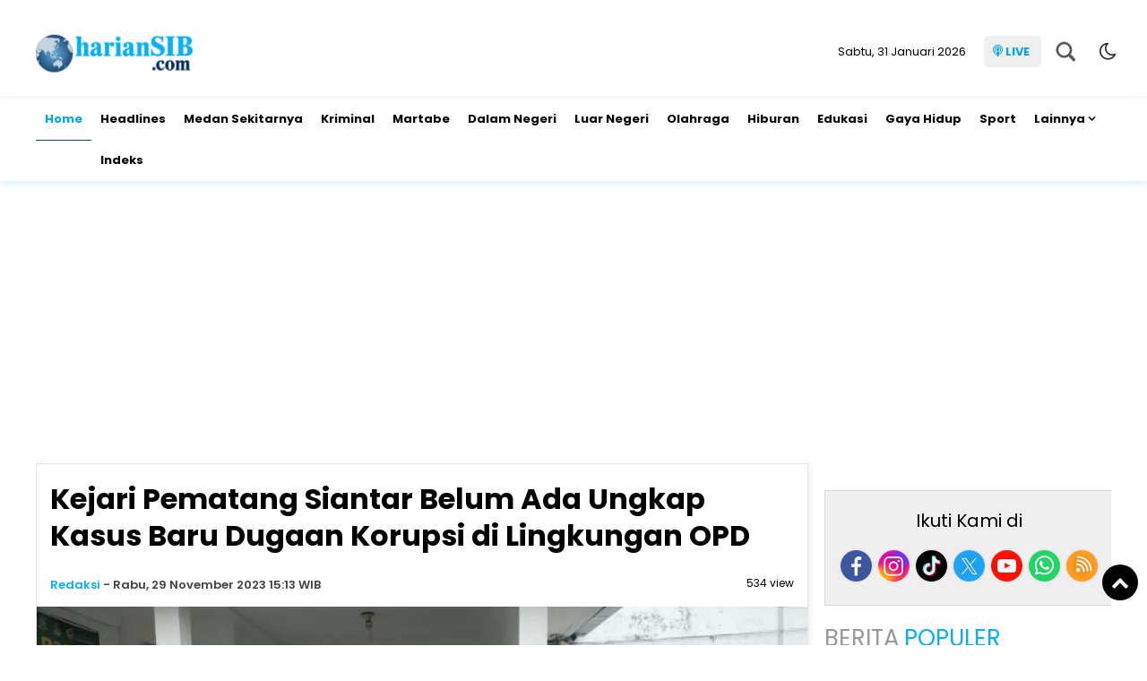

--- FILE ---
content_type: text/html; charset=UTF-8
request_url: https://www.hariansib.com/detail/Marsipature-Hutanabe/Kejari-Pematang-Siantar-Belum-Ada-Ungkap-Kasus-Baru-Dugaan-Korupsi-di-Lingkungan-OPD
body_size: 17071
content:

<!DOCTYPE html>
<html lang="id-ID">
<head>
<meta charset="UTF-8">
<meta name="viewport" content="width=device-width, initial-scale=1.0" >
<link rel="profile" href="https://gmpg.org/xfn/11">
<meta name="googlebot-news" content="index,follow" />
<meta name="googlebot" content="index,follow" />
<meta name="robots" content="index,follow,max-image-preview:large">
<link as='script' crossorigin='anonymous' href='https://pagead2.googlesyndication.com/pagead/js/adsbygoogle.js?client=ca-pub-9210256516481013' rel='preload'/>
<link rel="dns-prefetch" href="//cdn.hariansib.com" />
<link rel="dns-prefetch" href="//www.hariansib.com" />
<link rel="dns-prefetch" href="//fonts.googleapis.com" />
<link rel="dns-prefetch" href="//bootstrapcdn.com" />
<link rel="dns-prefetch" href="//jquery.com" />
<link rel="dns-prefetch" href="https://www.facebook.com/" />
<link rel="preconnect" href="https://www.googletagmanager.com" />
<link rel="preconnect" href="https://www.google-analytics.com" />
<link rel="preconnect" href="https://pagead2.googlesyndication.com" crossorigin>
<link rel="preconnect" href="https://googleads.g.doubleclick.net" crossorigin>
<link rel="preconnect" href="https://tpc.googlesyndication.com" crossorigin>
<link rel="preconnect" href="https://js.mgid.com" crossorigin>
<link rel="preconnect" href="https://voxcdn.mgid.com" crossorigin>
<link rel="preconnect" href="https://servicer.mgid.com">
<link rel="preconnect dns-prefetch" href="https://fonts.googleapis.com/" crossorigin>
<script async src="https://pagead2.googlesyndication.com/pagead/js/adsbygoogle.js?client=ca-pub-9210256516481013" crossorigin="anonymous"></script>

<!-- Google tag (gtag.js) -->
<script async src="https://www.googletagmanager.com/gtag/js?id=G-2R8XHMYQ83"></script>
<script>
  window.dataLayer = window.dataLayer || [];
  function gtag(){dataLayer.push(arguments);}
  gtag('js', new Date());
  gtag('config', 'G-2R8XHMYQ83');
</script>
<!-- Google Tag Manager -->
<script>(function(w,d,s,l,i){w[l]=w[l]||[];w[l].push({'gtm.start':
new Date().getTime(),event:'gtm.js'});var f=d.getElementsByTagName(s)[0],
j=d.createElement(s),dl=l!='dataLayer'?'&l='+l:'';j.async=true;j.src=
'https://www.googletagmanager.com/gtm.js?id='+i+dl;f.parentNode.insertBefore(j,f);
})(window,document,'script','dataLayer','GTM-NXQSFBC5');</script>
<!-- End Google Tag Manager -->
<!--end google property-->
<title>Kejari Pematang Siantar Belum Ada Ungkap Kasus Baru Dugaan Korupsi di Lingkungan OPD</title>
<link rel="canonical" href="https://www.hariansib.com/Marsipature-Hutanabe/389767/kejari-pematang-siantar-belum-ada-ungkap-kasus-baru-dugaan-korupsi-di-lingkungan-opd/" />
<link rel="amphtml" href="https://amp.hariansib.com/Marsipature-Hutanabe/389767/kejari-pematang-siantar-belum-ada-ungkap-kasus-baru-dugaan-korupsi-di-lingkungan-opd/" data-component-name="amp:html:link">
<meta property="fb:app_id" content="210094359546518" />
<meta property="fb:admins" content="100009201987412" />
<meta property="og:site_name" content="Harian SIB" />
<meta property="og:title" content="Kejari Pematang Siantar Belum Ada Ungkap Kasus Baru Dugaan Korupsi di Lingkungan OPD"/>
<meta property="og:type" content="article">
<meta property="og:url" content="https://www.hariansib.com/Marsipature-Hutanabe/389767/kejari-pematang-siantar-belum-ada-ungkap-kasus-baru-dugaan-korupsi-di-lingkungan-opd/" />
<meta property="og:image" content="https://www.hariansib.com/cdn/uploads/images/2023/11/_9611_Kejari-Pematang-Siantar-Belum-Ada-Ungkap-Kasus-Baru-Dugaan-Korupsi-di-Lingkungan-OPD.jpg"/>
<meta property="og:description" content="Pematang Siantar (harianSIB.com)Kepala Kejaksaan Negeri Pematang Siantar Jurist Precisely Sitepu, telah bertugas selama satu tahun delapan bulan pasca dilantik menjadi Kajari Pematang Siantar bulan Maret 2022 lalu.Namun belakangan ini, kinerja orang "/>
<meta name="twitter:card" content="summary_large_image" />
<meta content="@harian_sib" name="twitter:site"/>
<meta content="@harian_sib" name="twitter:creator"/>
<meta name="twitter:title" content="Kejari Pematang Siantar Belum Ada Ungkap Kasus Baru Dugaan Korupsi di Lingkungan OPD">
<meta name="twitter:description" content="Pematang Siantar (harianSIB.com)Kepala Kejaksaan Negeri Pematang Siantar Jurist Precisely Sitepu, telah bertugas selama satu tahun delapan bulan pasca dilantik menjadi Kajari Pematang Siantar bulan Maret 2022 lalu.Namun belakangan ini, kinerja orang ">
<meta content="https://www.hariansib.com/cdn/uploads/images/2023/11/_9611_Kejari-Pematang-Siantar-Belum-Ada-Ungkap-Kasus-Baru-Dugaan-Korupsi-di-Lingkungan-OPD.jpg" name="twitter:image"/>
<meta name="twitter:image:width" content="750">
<meta name="twitter:image:height" content="370">
<meta name="description" content="Pematang Siantar (harianSIB.com)Kepala Kejaksaan Negeri Pematang Siantar Jurist Precisely Sitepu, telah bertugas selama satu tahun delapan bulan pasca dilantik menjadi Kajari Pematang Siantar bulan Maret 2022 lalu.Namun belakangan ini, kinerja orang " />
<meta name="keywords" content="kejari-pematang-siantar-ungkap-kasus-baru-korupsi-di-lingkungan-opd" />
<meta name="news_keywords" content="kejari-pematang-siantar-ungkap-kasus-baru-korupsi-di-lingkungan-opd" />

<script type="application/ld+json">
{
"@context":"https://schema.org",
"@type":"NewsArticle",
"headline":"Kejari Pematang Siantar Belum Ada Ungkap Kasus Baru Dugaan Korupsi di Lingkungan OPD",
"datePublished":"2023-11-29T15:13:00+07:00",
"dateModified":"2023-11-29T15:13:00+07:00",
"mainEntityOfPage":{
"@type":"WebPage",
"@id":"https://www.hariansib.com/Marsipature-Hutanabe/389767/kejari-pematang-siantar-belum-ada-ungkap-kasus-baru-dugaan-korupsi-di-lingkungan-opd/"
},
"description":"Pematang Siantar (harianSIB.com)Kepala Kejaksaan Negeri Pematang Siantar Jurist Precisely Sitepu, telah bertugas selama satu tahun delapan bulan pasca dilantik menjadi Kajari Pematang Siantar bulan Maret 2022 lalu.Namun belakangan ini, kinerja orang ",
"image":{
"@type":"ImageObject",
"url":"https://www.hariansib.com/cdn/uploads/images/2023/11/_9611_Kejari-Pematang-Siantar-Belum-Ada-Ungkap-Kasus-Baru-Dugaan-Korupsi-di-Lingkungan-OPD.jpg",
"width":970,
"height":544
},
"author":{
"@type":"Person",
"name":"Redaksi"
},
"publisher":{
"@type":"Organization",
"name":"hariansib.com",
"logo":{
    "@type":"ImageObject",
    "url":"https://www.hariansib.com/cdn/image/logo.png",
    "width":298,
    "height":50
}
}
}
</script>
<script type="application/ld+json">
{
"@context": "https://schema.org",
"@type": "WebPage",
"headline": "Kejari Pematang Siantar Belum Ada Ungkap Kasus Baru Dugaan Korupsi di Lingkungan OPD",
"url": "https://www.hariansib.com/Marsipature-Hutanabe/389767/kejari-pematang-siantar-belum-ada-ungkap-kasus-baru-dugaan-korupsi-di-lingkungan-opd/",
"datePublished": "2023-11-29T15:13:00+07:00",
"image": "https://www.hariansib.com/cdn/uploads/images/2023/11/_9611_Kejari-Pematang-Siantar-Belum-Ada-Ungkap-Kasus-Baru-Dugaan-Korupsi-di-Lingkungan-OPD.jpg",
"thumbnailUrl" : "https://www.hariansib.com/cdn/uploads/images/2023/11/_9611_Kejari-Pematang-Siantar-Belum-Ada-Ungkap-Kasus-Baru-Dugaan-Korupsi-di-Lingkungan-OPD.jpg"
}
</script>
<script type="application/ld+json">
{
    "@context": "https://schema.org",
    "@type": "BreadcrumbList",
    "itemListElement":
    [
        {
            "@type": "ListItem",
            "position": 1,
            "item":
            {
                "@id": "https://www.hariansib.com/",
                "name": "Home"
            }
        },
        {
            "@type": "ListItem",
            "position": 2,
            "item":
            {
                "@id": "https://www.hariansib.com/berita/",
                "name": "Berita"
            }
        },
        {
            "@type": "ListItem",
            "position": 3,
            "item":
            {
                "@id": "https://www.hariansib.com/Marsipature-Hutanabe/",
                "name": "Martabe"
            }
        }
    ]
}
</script><meta name="author" content="hariansib.com" />
<meta name="viewport" content="width=device-width,minimum-scale=1,initial-scale=1">
<meta name="theme-color" content="#000">
<meta name="robots" content="index, follow" />
<meta name="googlebot-news" content="index,follow" />
<meta name="googlebot" content="index,follow" />
<meta name="author" content="hariansib.com">
<meta name="language" content="id" />
<meta name="geo.country" content="id" />
<meta http-equiv="content-language" content="In-Id" />
<meta name="geo.placename" content="Indonesia" />
<link rel="Shortcut icon" href="https://www.hariansib.com/cdn/image/icon.png">
<link href="https://fonts.googleapis.com/css2?family=Poppins:ital,wght@0,200;0,300;0,400;0,600;0,700;1,400;1,600;1,700&display=swap" rel="stylesheet">
<link href="https://maxcdn.bootstrapcdn.com/font-awesome/4.7.0/css/font-awesome.min.css" rel="stylesheet" type="text/css"/>
<link rel="icon" type="image/png" href="https://www.hariansib.com/cdn/image/icon-192-x-192.png" sizes="192x192">
<link rel="icon" type="image/png" href="https://www.hariansib.com/cdn/image/icon-512-x-512.png" sizes="512x512">  
<link href="https://www.hariansib.com/assets/menu.css?7254" rel="stylesheet" type="text/css">
<link href="https://www.hariansib.com/assets/style.css?9220" rel="stylesheet" type="text/css">
<link href="https://www.hariansib.com/assets/slide.css?5810" rel="stylesheet" type="text/css">
<link href="https://www.hariansib.com/assets/owl-carousel.css?2460" rel="stylesheet" type="text/css">
<link href="https://www.hariansib.com/assets/sticky.css?4923" rel="stylesheet" type="text/css">
<script src="https://code.jquery.com/jquery-1.8.3.min.js" integrity="sha256-YcbK69I5IXQftf/mYD8WY0/KmEDCv1asggHpJk1trM8=" crossorigin="anonymous"></script>
</head>
<body>
    <!-- Google Tag Manager (noscript) -->
    <noscript><iframe src="https://www.googletagmanager.com/ns.html?id=GTM-NXQSFBC5"
    height="0" width="0" style="display:none;visibility:hidden"></iframe></noscript>
    <!-- End Google Tag Manager (noscript) -->
    <!--header-->
    <div class="wrap">
        <div class="adstop">
            
	
			<div class="pb15 iklan"><ins class="adsbygoogle"
     style="display:block"
     data-ad-client="ca-pub-9210256516481013"
     data-ad-slot="2358349579"
     data-ad-format="auto"
     data-full-width-responsive="true"></ins>
<script>
     (adsbygoogle = window.adsbygoogle || []).push({});
</script>
<script async src="https://pagead2.googlesyndication.com/pagead/js/adsbygoogle.js?client=ca-pub-9210256516481013" crossorigin="anonymous"></script>
			</div>        </div>
    </div>
    <div class="geser-adstop">Iklan - Geser ke atas untuk melanjutkan</div>
    <div class="bg-banner stickymobile">
    <section class="container">
        <div class="wrap">
            <div class="logo ">
                <a href="https://www.hariansib.com/">
                    <img src="https://www.hariansib.com/cdn/image/logo.png?ver=2" alt="https://www.hariansib.com/" width="250" height="63">
                </a>
            </div>
            <div class="datewelcome">
                <div class="pd5 pr15">
                    Sabtu, 31 Januari 2026                   </div>
            </div>
            <div class="live"> 
               <a href="https://www.youtube.com/@SIBLah" target="_blank"> <i class="fa fa-podcast"></i> LIVE </a>
            </div>
            <div class="searc"> 
             <form data-initialize-from-url target="_top" method="get" action="https://www.hariansib.com/">
              <input type="text" name="q" placeholder="">
            </form>
            </div>

            <div class="sosmedatas">
                <span class="fr" id="theme">
                    <span onclick="setDarkMode()" id="darkBtn"><i class="fa fa-moon-o" aria-hidden="true" title="Dark Mode"></i></span>
                </span>
            </div>
        </div>
    </section>
    <div class="clear"></div>
    </div>
    <nav class="bg-white stiky">
        <div class="wrap">
            <div class="menureel">
                <ul>
                    <li>
                        <a class="current-menu" href="https://www.hariansib.com/">
                            Home
                        </a>
                    </li>
                    <li><a class="" href="https://www.hariansib.com/Headlines/" >Headlines</a></li>
                    <li>
                                                
                        <a class="" href="https://www.hariansib.com/Medan-Sekitarnya/" >Medan Sekitarnya</a>
                                            </li>
                                        <li>
                                                
                        <a class="" href="https://www.hariansib.com/Kriminal/" >Kriminal</a>
                                            </li>
                                        <li>
                                                
                        <a class="" href="https://www.hariansib.com/Marsipature-Hutanabe/" >Martabe</a>
                                            </li>
                                        <li>
                                                
                        <a class="" href="https://www.hariansib.com/Dalam-Negeri/" >Dalam Negeri</a>
                                            </li>
                                        <li>
                                                
                        <a class="" href="https://www.hariansib.com/Luar-Negeri/" >Luar Negeri</a>
                                            </li>
                                        <li>
                                                
                        <a class="" href="https://www.hariansib.com/Olahraga/" >Olahraga</a>
                                            </li>
                                        <li>
                                                
                        <a class="" href="https://www.hariansib.com/Hiburan/" >Hiburan</a>
                                            </li>
                                        <li>
                                                
                        <a class="" href="https://www.hariansib.com/edukasi/" >Edukasi</a>
                                            </li>
                                        <li>
                                                
                        <a class="" href="https://www.hariansib.com/gaya-hidup/" >Gaya Hidup</a>
                                            </li>
                                        <li>
                                                
                        <a class="" href="https://www.hariansib.com/sport/" >Sport</a>
                                            </li>
                    
                    <li><a href="#" >Lainnya</a>
                        <ul>
                                                <li>                      
                            <a class="" href="https://www.hariansib.com/Ekonomi/" >Ekonomi</a>
                        </li>
                                                <li>                      
                            <a class="" href="https://www.hariansib.com/Pendidikan/" >Pendidikan</a>
                        </li>
                                                <li>                      
                            <a class="" href="https://www.hariansib.com/Hukum/" >Hukum</a>
                        </li>
                                                <li>                      
                            <a class="" href="https://www.hariansib.com/Sekolah/" >Sekolah</a>
                        </li>
                                                <li>                      
                            <a class="" href="https://www.hariansib.com/Mimbar-Agama-Islam/" >Mimbar Agama Islam</a>
                        </li>
                                                <li>                      
                            <a class="" href="https://www.hariansib.com/Pariwisata/" >Pariwisata</a>
                        </li>
                                                <li>                      
                            <a class="" href="https://www.hariansib.com/Kesehatan/" >Kesehatan</a>
                        </li>
                                                <li>                      
                            <a class="" href="https://www.hariansib.com/Opini/" >Opini</a>
                        </li>
                                                <li>                      
                            <a class="" href="https://www.hariansib.com/Tajuk-Rencana/" >Tajuk Rencana</a>
                        </li>
                                                <li>                      
                            <a class="" href="https://www.hariansib.com/Mimbar-Agama-Buddha/" >Mimbar Agama Buddha</a>
                        </li>
                                                <li>                      
                            <a class="" href="https://www.hariansib.com/Teknologi/" >Teknologi</a>
                        </li>
                                                <li>                      
                            <a class="" href="https://www.hariansib.com/Profil/" >Profil</a>
                        </li>
                                                <li>                      
                            <a class="" href="https://www.hariansib.com/Komunitas/" >Komunitas</a>
                        </li>
                                                <li>                      
                            <a class="" href="https://www.hariansib.com/Kuliner/" >Kuliner</a>
                        </li>
                                                <li>                      
                            <a class="" href="https://www.hariansib.com/Laporan-Khusus/" >Laporan Khusus</a>
                        </li>
                                                <li>                      
                            <a class="" href="https://www.hariansib.com/Pemilu/" >Pemilu</a>
                        </li>
                                                <li>                      
                            <a class="" href="https://www.hariansib.com/Varia-Natal/" >Varia Natal</a>
                        </li>
                         
                        </ul>
                    </li>
                    <li><a href="https://www.hariansib.com/arsip">Indeks</a></li>
                </ul>
                            </div>
        </div>
    </nav>

    <!--header-->
    <div class="clear pd10 space_mobile_cont"></div>
    <div class="wrap">
        
	
			<div class="pb15 iklan"><!-- AD RESPONSIVE -->
<ins class="adsbygoogle"
     style="display:block"
     data-ad-client="ca-pub-9210256516481013"
     data-ad-slot="2358349579"
     data-ad-format="auto"
     data-full-width-responsive="true"></ins>
<script>
     (adsbygoogle = window.adsbygoogle || []).push({});
</script>

			</div>    </div><div class="clear"></div>
<section class="container-fluid content_stick" data-sticky_parent=""> 
    <div class="sideleft bg-white border shadow">
        <div class="card--detail">
            
	                                <header class="card-header">
                        <div class="pd15">
                            
                                                        <div class="card-title">
                                <h1>Kejari Pematang Siantar Belum Ada Ungkap Kasus Baru Dugaan Korupsi di Lingkungan OPD                                                                    </h1>
                            </div>

                                                        <div class="clear"></div>
                            <div class="card-reporter">
                                                                <div class="nama-reporter">
                                    <a href="https://www.hariansib.com/author/8">Redaksi</a> <span class="strips">-</span> Rabu, 29 November 2023  15:13 WIB                                </div>
                                                                    <div class="fr viewnum">
                                        534 view
                                    </div>
                                                            </div>
                        </div>
                        <div class="clear"></div>
                        
                    </header>

                    <div class="clear pd5"></div>

                    
	
                                        
                    <figure class="card-image">
                        <img src="https://www.hariansib.com/cdn/uploads/images/2023/11/_9611_Kejari-Pematang-Siantar-Belum-Ada-Ungkap-Kasus-Baru-Dugaan-Korupsi-di-Lingkungan-OPD.jpg" alt="Kejari Pematang Siantar Belum Ada Ungkap Kasus Baru Dugaan Korupsi di Lingkungan OPD">
                    </figure>
                    <div class="pl15 pr15">
                        <figcaption>
                            <div class="teks-capt">
                                <div class="card-caption fr">Foto: harianSIB.com/Andomaraja Sitio</div>                                
                                <div class="card-text">Kajari Pematang Siantar Jurist Precisely Sitepu saat dimintai tanggapan di kantor kejaksaan di Jalan Sutomo, Selasa (28/11/2023) sore.&nbsp;</div>
                            </div>
                        </figcaption>
                    </div>
                                        <div class="clear pd10"></div>
                    
	                    <div class="clear"></div>

                    <div class="pl15 pr15 card-isi content_stick" data-sticky_parent=""> 
                        <div class="leftbig">
                        <div><b>Pematang Siantar (<a href="http:////www.harianSIB.com" target="_blank">harianSIB.com</a>)</b></div><div><br></div><div>Kepala Kejaksaan Negeri Pematang Siantar Jurist Precisely Sitepu, telah bertugas selama satu tahun delapan bulan pasca dilantik menjadi Kajari Pematang Siantar bulan Maret 2022 lalu.</div><div><br></div><div>Namun belakangan ini, kinerja orang nomor satu di kejaksaan dalam penegakan hukum penanganan dugaan korupsi sepertinya adem-adem saja.</div><div><br></div><div>Termasuk salah satu dalam penanganan dugaan korupsi di lingkungan organisasi perangkat daerah (OPD) Pemko Pematang Siantar hingga saat ini diduga tidak ada satu pun tersentuh penegak hukum.</div><div><br></div><div>Menanggapi hal tersebut, Kajari Pematang Siantar Jurist saat dimintai tanggapan harianSIB.com, Selasa (28/11/2023) sore, menyebut pihaknya telah menangani kasus dugaan korupsi pembangunan jalan jembatan outer ring road Tanjung Pinggir.</div><div><br></div><div>Saat ditanya soal tidak adanya kasus baru dugaan korupsi di lingkungan OPD yang ditangani kejaksaan, Jurist mengatakan, mungkin harus ada laporan.</div><div><br></div><div>"Kan gak mungkin kita nangani kasus bodong. Artinya begini, jangan nanti penyelidikannya punah. Kalau fakta yang terungkap di dinas tidak ada, saya juga rasa demikian. Karena kita tentunya penegak hukum juga harus punya info data akurat," sebutnya.</div><div><br></div><div>Menurutnya kendalanya tidak ada. Namun diharapkan adanya partisipasi elemen masyarakat dan teman teman media." Ia harapan kita adanya potensi bagi orang-orang yang kita temukan membuat laporan pengaduan," ungkapnya.</div><div><br></div><div>Saat disinggung soal laporan ada tidaknya yang masuk kejaksaan, Jurist menerangkan belum ada. Namun kendati demikian mana tau kala laporan masuk kurang detail, langkah pertama kami tentunya pasti meminta APIP.</div><div><br></div><div>Ketika disinggung lagi pihak kejaksaan, apakah tidak berkomitmen menelusuri dugaan korupsi di lingkungan OPD, Jurist menegaskan pastinya ada." Pasti adalah. Kisa sudah selesaikan perkara proyek outer ring road dinas PU belum lama ini kok," terangnya.</div><div><br></div><div>Sebagaimana diketahui, sejak dilantik menjadi Kajari Pematang Siantar bulan Maret 2022 lalu, kejaksaan hanya menyelesaikan kasus lama yang terjadi pada pembangunan proyek outer ring road Tanjung Pinggir. (*)</div><div><br></div><div><br></div><div><br></div>  
                                
                                <div class="clear pd10"></div>                        <div class="clear pd10"></div>
                        
                            <div class="clear pd10"></div>

                            
	
                            <div class="bagi-1">
                                <div class="bagi-1 fl pr10 mr10"><div class="w-penulis">Editor</div><div class="w-penulis-isi">: </div></div><div class="break"></div>                                
                                                                <div class="clear"></div>
                            </div>
                            <div class="clear pd10"></div>
                            <div class="bagi-1 center">
                                <div class="mb5 clear"><small>SHARE:</small></div>
                                
  <div class="social-share">
      <a class="facebook" href="#" onclick="popUp=window.open('https://www.facebook.com/sharer/sharer.php?u=https://www.hariansib.com/Marsipature-Hutanabe/389767/kejari-pematang-siantar-belum-ada-ungkap-kasus-baru-dugaan-korupsi-di-lingkungan-opd/', 'popupwindow', 'scrollbars=yes,height=300,width=550');popUp.focus();return false" rel="nofollow" title="Sebarkan melalui Facebook">
        <i class="fa fa-facebook"></i>
      </a>
      <a class="twitter" href="#" onclick="popUp=window.open('https://twitter.com/share?url=https://www.hariansib.com/Marsipature-Hutanabe/389767/kejari-pematang-siantar-belum-ada-ungkap-kasus-baru-dugaan-korupsi-di-lingkungan-opd/?utm_source=Whatever/&amp;text=Kejari%20Pematang%20Siantar%20Belum%20Ada%20Ungkap%20Kasus%20Baru%20Dugaan%20Korupsi%20di%20Lingkungan%20OPD', 'popupwindow', 'scrollbars=yes,height=300,width=550');popUp.focus();return false" rel="nofollow" title="Sebarkan melalui Twitter">
        <i class="fa fa-twitter"></i>
      </a>
      <a  class="whatsapp" href="https://api.whatsapp.com/send?text=Kejari%20Pematang%20Siantar%20Belum%20Ada%20Ungkap%20Kasus%20Baru%20Dugaan%20Korupsi%20di%20Lingkungan%20OPD https://www.hariansib.com/Marsipature-Hutanabe/389767/kejari-pematang-siantar-belum-ada-ungkap-kasus-baru-dugaan-korupsi-di-lingkungan-opd/" rel="nofollow" title="Sebarkan melalui WhatsApp" target="_blank">
        <i class="fa fa-whatsapp"></i>
      </a>
      <a class="telegram" href="https://telegram.me/share/url?url=https://www.hariansib.com/Marsipature-Hutanabe/389767/kejari-pematang-siantar-belum-ada-ungkap-kasus-baru-dugaan-korupsi-di-lingkungan-opd/&text=Kejari%20Pematang%20Siantar%20Belum%20Ada%20Ungkap%20Kasus%20Baru%20Dugaan%20Korupsi%20di%20Lingkungan%20OPD" rel="nofollow" title="Sebarkan melalui Telegram" target="_blank">
        <i class="fa fa-telegram"></i>
      </a>
  </div>

                                <div class="clear pd5"></div>
                            </div>

                            
	
                                                            <div class="labelhead_1">
                                    <div class="labeltitle">
                                        <small>Tags</small>
                                    </div>
                                </div>
                                <div class="br"></div>
                                <div class="div-tag">
                                    <span class="tag"><a href="https://www.hariansib.com/tag/-korupsi-di-lingkungan-opd" > korupsi di lingkungan opd</a></span><span class="tag"><a href="https://www.hariansib.com/tag/-ungkap-kasus-baru" > ungkap kasus baru</a></span><span class="tag"><a href="https://www.hariansib.com/tag/kejari-pematang-siantar" >kejari pematang siantar</a></span>                                <div class="clear"></div>
                                </div>                
                                                        <div class="pd10"></div>
                            
	
			<div class="pb15 iklan"><!-- Composite Start -->
<div id="M598674ScriptRootC1588211">
</div>
<script src="https://jsc.mgid.com/h/a/hariansib.com.1588211.js" async crossorigin="anonymous">
</script>
<!-- Composite End -->

			</div>                            
                            <div class="clear pd15"></div>

                            
	                            <!--facebook-->

                            <div class="labelhead_1">
                                <div class="labeltitle">
                                    <small>komentar</small>
                                </div>
                            </div>
                            <div class="space"></div>
                            <div class="pd5">
                                <div style="width:100%; overflow:auto; overflow-y:hidden; height:auto">
                                    <div class="fb-comments" data-href="https://www.hariansib.com/Marsipature-Hutanabe/389767/kejari-pematang-siantar-belum-ada-ungkap-kasus-baru-dugaan-korupsi-di-lingkungan-opd/" data-width="100%" data-num-posts="5">
                                    </div>
                                </div>
                            </div>
                            <!--facebook-->
                             <div class="clear pd15"></div>
                            
	                             <div class="clear pd15"></div>
                        </div>

                        <div class="leftsmall melayang sidebar_stick" data-sticky_column="">
                            
	
			<div class="pb15 iklan"><!-- Composite Start -->
<div id="M598674ScriptRootC1614481">
</div>
<script src="https://jsc.mgid.com/h/a/hariansib.com.1614481.js" async crossorigin="anonymous">
</script>
<!-- Composite End -->

			</div>                        </div>
                        <div class="clear"></div>
                    </div>
                
                    </div>

        <div class="sideleft">
                            <div class="br"></div>
            <div class="labelhead_1">
                <div class="labeltitle pl15">
                    <small>berita</small>Terbaru
                </div>
            </div>
            <div class="clear pd5"></div>
            
            <article class="card card--visual">
                <div class="pd15">
                    <figure class="card-image" style="background: url(https://www.hariansib.com/cdn/uploads/images/2026/01/_2334_Kasus-Dugaan-Penganiayaan-Penyandang-Disabilitas--Polres-Pematangsiantar-Masih-Lakukan-Penyelidikan_thumb.png); background-size:cover; background-position: center;">
                        <a href="https://www.hariansib.com/Kriminal/439732/kasus-dugaan-penganiayaan-penyandang-disabilitas-polres-pematangsiantar-masih-lakukan-penyelidikan/" target="_self">
                            <img src="https://www.hariansib.com/cdn/image/0.png" alt="Kasus Dugaan Penganiayaan Penyandang Disabilitas, Polres Pematangsiantar Masih Lakukan Penyelidikan" width="300" height="160">
                        </a>
                    </figure>
                    <header class="card-header">
                        <h2 class="card-title">
                            <a href="https://www.hariansib.com/Kriminal/439732/kasus-dugaan-penganiayaan-penyandang-disabilitas-polres-pematangsiantar-masih-lakukan-penyelidikan/" target="_self">
                                Kasus Dugaan Penganiayaan Penyandang Disabilitas, Polres Pematangsiantar Masih Lakukan Penyelidikan                            </a>
                        </h2>
                        <p>
                            Pematangsiantar(harianSIB.com)Polres Pematangsiantar memastikan proses penyelidikan terkait dugaan penganiayaan terhadap penyandang disabili                        </p>
                                                <i class="fa fa-clock-o"></i>
                        <time class="card-time" datetime="2026-01-31 12:46:00" data-date="2026-01-31 12:46:00">
                        30 menit lalu                        </time>
                    </header>
                </div>
                <div class="clear pd5"></div>
            </article>

                        <div class="pd10"></div>
            
            <article class="card card--visual">
                <div class="pd15">
                    <figure class="card-image" style="background: url(https://www.hariansib.com/cdn/uploads/images/2026/01/_9953_Abang-Becak-Desak-PT-Pertamina-Serius-Tangani-Kelangkaan-BBM_thumb.png); background-size:cover; background-position: center;">
                        <a href="https://www.hariansib.com/Marsipature-Hutanabe/439731/abang-becak-desak-pt-pertamina-serius-tangani-kelangkaan-bbm/" target="_self">
                            <img src="https://www.hariansib.com/cdn/image/0.png" alt="Abang Becak Desak PT Pertamina Serius Tangani Kelangkaan BBM" width="300" height="160">
                        </a>
                    </figure>
                    <header class="card-header">
                        <h2 class="card-title">
                            <a href="https://www.hariansib.com/Marsipature-Hutanabe/439731/abang-becak-desak-pt-pertamina-serius-tangani-kelangkaan-bbm/" target="_self">
                                Abang Becak Desak PT Pertamina Serius Tangani Kelangkaan BBM                            </a>
                        </h2>
                        <p>
                            Tapteng(harianSIB.com)Antrean kendaraan membludak di beberapa Stasiun Pengisian Bahan Bakar Umum (SPBU) di Kabupaten Tapanuli Tengah.Pantaua                        </p>
                                                <i class="fa fa-clock-o"></i>
                        <time class="card-time" datetime="2026-01-31 12:23:00" data-date="2026-01-31 12:23:00">
                        53 menit lalu                        </time>
                    </header>
                </div>
                <div class="clear pd5"></div>
            </article>

                        <div class="pd10"></div>
            
            <article class="card card--visual">
                <div class="pd15">
                    <figure class="card-image" style="background: url(https://www.hariansib.com/cdn/uploads/images/2026/01/_4842_Ditinggal-Pemilik-Hadiri-Acara--Pabrik-Tahu-di-Sergai-Dilalap-Si-Jago-Merah_thumb.png); background-size:cover; background-position: center;">
                        <a href="https://www.hariansib.com/Marsipature-Hutanabe/439730/ditinggal-pemilik-hadiri-acara-pabrik-tahu-di-sergai-dilalap-si-jago-merah/" target="_self">
                            <img src="https://www.hariansib.com/cdn/image/0.png" alt="Ditinggal Pemilik Hadiri Acara, Pabrik Tahu di Sergai Dilalap Si Jago Merah" width="300" height="160">
                        </a>
                    </figure>
                    <header class="card-header">
                        <h2 class="card-title">
                            <a href="https://www.hariansib.com/Marsipature-Hutanabe/439730/ditinggal-pemilik-hadiri-acara-pabrik-tahu-di-sergai-dilalap-si-jago-merah/" target="_self">
                                Ditinggal Pemilik Hadiri Acara, Pabrik Tahu di Sergai Dilalap Si Jago Merah                            </a>
                        </h2>
                        <p>
                            Sergai(harianSIB.com)Bangunan pabrik pengolahan tahu milik Misyan (53), di Dusun VI Darul Aman, Desa Seibuluh, Kecamatan Telukmengkudu, Kabu                        </p>
                                                <i class="fa fa-clock-o"></i>
                        <time class="card-time" datetime="2026-01-31 12:18:00" data-date="2026-01-31 12:18:00">
                        58 menit lalu                        </time>
                    </header>
                </div>
                <div class="clear pd5"></div>
            </article>

                        <div class="pd10"></div>
            
            <article class="card card--visual">
                <div class="pd15">
                    <figure class="card-image" style="background: url(https://www.hariansib.com/cdn/uploads/images/2026/01/_6734_Ditolak-Terbang-Karena-Hamil-Tua--Warga-Nias-Bersalin-ke-Medan-Naik-Kapal-Sambil-Menahan-Sakit_thumb.png); background-size:cover; background-position: center;">
                        <a href="https://www.hariansib.com/Marsipature-Hutanabe/439729/ditolak-terbang-karena-hamil-tua-warga-nias-bersalin-ke-medan-naik-kapal-sambil-menahan-sakit/" target="_self">
                            <img src="https://www.hariansib.com/cdn/image/0.png" alt="Ditolak Terbang Karena Hamil Tua, Warga Nias Bersalin ke Medan Naik Kapal Sambil Menahan Sakit" width="300" height="160">
                        </a>
                    </figure>
                    <header class="card-header">
                        <h2 class="card-title">
                            <a href="https://www.hariansib.com/Marsipature-Hutanabe/439729/ditolak-terbang-karena-hamil-tua-warga-nias-bersalin-ke-medan-naik-kapal-sambil-menahan-sakit/" target="_self">
                                Ditolak Terbang Karena Hamil Tua, Warga Nias Bersalin ke Medan Naik Kapal Sambil Menahan Sakit                            </a>
                        </h2>
                        <p>
                            Nias(harianSIB.com)Derita dialami Maria Yalia Waruwu, warga Nias, yang dirujuk dokter dari RS Dr Thomson Nias untuk menjalani persalinan di                         </p>
                                                <i class="fa fa-clock-o"></i>
                        <time class="card-time" datetime="2026-01-31 10:33:00" data-date="2026-01-31 10:33:00">
                        3 jam lalu                        </time>
                    </header>
                </div>
                <div class="clear pd5"></div>
            </article>

            
	            <div class="pd10"></div>
            
            <article class="card card--visual">
                <div class="pd15">
                    <figure class="card-image" style="background: url(https://www.hariansib.com/cdn/uploads/images/2026/01/_3543_Sopir-Angkot-Keluhkan-Kelangkaan-Pertalite-di-Tapanuli-Tengah_thumb.png); background-size:cover; background-position: center;">
                        <a href="https://www.hariansib.com/Marsipature-Hutanabe/439728/sopir-angkot-keluhkan-kelangkaan-pertalite-di-tapanuli-tengah/" target="_self">
                            <img src="https://www.hariansib.com/cdn/image/0.png" alt="Sopir Angkot Keluhkan Kelangkaan Pertalite di Tapanuli Tengah" width="300" height="160">
                        </a>
                    </figure>
                    <header class="card-header">
                        <h2 class="card-title">
                            <a href="https://www.hariansib.com/Marsipature-Hutanabe/439728/sopir-angkot-keluhkan-kelangkaan-pertalite-di-tapanuli-tengah/" target="_self">
                                Sopir Angkot Keluhkan Kelangkaan Pertalite di Tapanuli Tengah                            </a>
                        </h2>
                        <p>
                            Tapteng(harianSIB.com)Kelangkaan BBM jenis pertalite terjadi di Kabupaten Tapanuli Tengah. Kelangkaan ini telah terjadi dalam kurun waktu du                        </p>
                                                <i class="fa fa-clock-o"></i>
                        <time class="card-time" datetime="2026-01-31 10:28:00" data-date="2026-01-31 10:28:00">
                        3 jam lalu                        </time>
                    </header>
                </div>
                <div class="clear pd5"></div>
            </article>

                        <div class="pd10"></div>
            
            <article class="card card--visual">
                <div class="pd15">
                    <figure class="card-image" style="background: url(https://www.hariansib.com/cdn/uploads/images/2026/01/_6825_Baznas-Tebingtinggi-Luncurkan-Z-Mart--Z-Auto--dan-Dana-Bergulir-Tanpa-Riba_thumb.png); background-size:cover; background-position: center;">
                        <a href="https://www.hariansib.com/Ekonomi/439721/baznas-tebingtinggi-luncurkan-z-mart-z-auto-dan-dana-bergulir-tanpa-riba/" target="_self">
                            <img src="https://www.hariansib.com/cdn/image/0.png" alt="Baznas Tebingtinggi Luncurkan Z Mart, Z Auto, dan Dana Bergulir Tanpa Riba" width="300" height="160">
                        </a>
                    </figure>
                    <header class="card-header">
                        <h2 class="card-title">
                            <a href="https://www.hariansib.com/Ekonomi/439721/baznas-tebingtinggi-luncurkan-z-mart-z-auto-dan-dana-bergulir-tanpa-riba/" target="_self">
                                Baznas Tebingtinggi Luncurkan Z Mart, Z Auto, dan Dana Bergulir Tanpa Riba                            </a>
                        </h2>
                        <p>
                            Tebingtinggi(harianSIB.com)Badan Amil Zakat Nasional (Baznas) meluncurkan rangkaian program pemberdayaan ekonomi umat berupa Z Mart, Z Auto,                        </p>
                                                <i class="fa fa-clock-o"></i>
                        <time class="card-time" datetime="2026-01-31 06:30:00" data-date="2026-01-31 06:30:00">
                        7 jam lalu                        </time>
                    </header>
                </div>
                <div class="clear pd5"></div>
            </article>

                        <div class="pd10"></div>
            
            <article class="card card--visual">
                <div class="pd15">
                    <figure class="card-image" style="background: url(https://www.hariansib.com/cdn/uploads/images/2026/01/_4536_Bangun-Tembok-di-DAS-Bah-Bolon--PT-Pabrik-Es-Diminta-Hentikan-Pekerjaan_thumb.png); background-size:cover; background-position: center;">
                        <a href="https://www.hariansib.com/Marsipature-Hutanabe/439720/bangun-tembok-di-das-bah-bolon-pt-pabrik-es-diminta-hentikan-pekerjaan/" target="_self">
                            <img src="https://www.hariansib.com/cdn/image/0.png" alt="Bangun Tembok di DAS Bah Bolon, PT Pabrik Es Diminta Hentikan Pekerjaan" width="300" height="160">
                        </a>
                    </figure>
                    <header class="card-header">
                        <h2 class="card-title">
                            <a href="https://www.hariansib.com/Marsipature-Hutanabe/439720/bangun-tembok-di-das-bah-bolon-pt-pabrik-es-diminta-hentikan-pekerjaan/" target="_self">
                                Bangun Tembok di DAS Bah Bolon, PT Pabrik Es Diminta Hentikan Pekerjaan                            </a>
                        </h2>
                        <p>
                            Pematangsiantar(harianSIB.com)Pembangunan tembok oleh PT Pabrik Es di Daerah Aliran Sungai (DAS) Bah Bolon, Kelurahan Simalungun, Kecamatan                         </p>
                                                <i class="fa fa-clock-o"></i>
                        <time class="card-time" datetime="2026-01-31 06:15:00" data-date="2026-01-31 06:15:00">
                        7 jam lalu                        </time>
                    </header>
                </div>
                <div class="clear pd5"></div>
            </article>

            
	            <div class="pd10"></div>
            
            <article class="card card--visual">
                <div class="pd15">
                    <figure class="card-image" style="background: url(https://www.hariansib.com/cdn/uploads/images/2026/01/_8555_Petani-di-Simangalam-Labura-Ditangkap--Polisi-Sita-3-84-Gram-Sabu_thumb.png); background-size:cover; background-position: center;">
                        <a href="https://www.hariansib.com/Kriminal/439714/petani-di-simangalam-labura-ditangkap-polisi-sita-384-gram-sabu/" target="_self">
                            <img src="https://www.hariansib.com/cdn/image/0.png" alt="Petani di Simangalam Labura Ditangkap, Polisi Sita 3,84 Gram Sabu" width="300" height="160">
                        </a>
                    </figure>
                    <header class="card-header">
                        <h2 class="card-title">
                            <a href="https://www.hariansib.com/Kriminal/439714/petani-di-simangalam-labura-ditangkap-polisi-sita-384-gram-sabu/" target="_self">
                                Petani di Simangalam Labura Ditangkap, Polisi Sita 3,84 Gram Sabu                            </a>
                        </h2>
                        <p>
                            Labuhan Batu Utara(harianSIB.com)Diduga sebagai pengedar narkotika jenis sabu, Eduwarsyah (37), warga Dusun I Simangalam, Desa Simangalam, K                        </p>
                                                <i class="fa fa-clock-o"></i>
                        <time class="card-time" datetime="2026-01-31 06:00:00" data-date="2026-01-31 06:00:00">
                        7 jam lalu                        </time>
                    </header>
                </div>
                <div class="clear pd5"></div>
            </article>

                        <div class="pd10"></div>
            
            <article class="card card--visual">
                <div class="pd15">
                    <figure class="card-image" style="background: url(https://www.hariansib.com/cdn/uploads/images/2026/01/_6960_Kejaksaan-Geledah-Rumah-Eks-Menteri-KLHK-Siti-Nurbaya_thumb.png); background-size:cover; background-position: center;">
                        <a href="https://www.hariansib.com/nasional/439726/kejaksaan-geledah-rumah-eks-menteri-klhk-siti-nurbaya/" target="_self">
                            <img src="https://www.hariansib.com/cdn/image/0.png" alt="Kejaksaan Geledah Rumah Eks Menteri KLHK Siti Nurbaya" width="300" height="160">
                        </a>
                    </figure>
                    <header class="card-header">
                        <h2 class="card-title">
                            <a href="https://www.hariansib.com/nasional/439726/kejaksaan-geledah-rumah-eks-menteri-klhk-siti-nurbaya/" target="_self">
                                Kejaksaan Geledah Rumah Eks Menteri KLHK Siti Nurbaya                            </a>
                        </h2>
                        <p>
                            Jakarta(harianSIB.com)Penyidik Jaksa Agung Muda Tindak Pidana Khusus (Jampidsus) Kejaksaan Agung menggeledah rumah mantan Menteri Lingkungan                        </p>
                                                <i class="fa fa-clock-o"></i>
                        <time class="card-time" datetime="2026-01-30 22:54:00" data-date="2026-01-30 22:54:00">
                        14 jam lalu                        </time>
                    </header>
                </div>
                <div class="clear pd5"></div>
            </article>

                        <div class="pd10"></div>
            
            <article class="card card--visual">
                <div class="pd15">
                    <figure class="card-image" style="background: url(https://www.hariansib.com/cdn/uploads/images/2026/01/_4540_Mirza-Adityaswara-Mundur-dari-OJK--Tiga-Pejabat-Tinggi-Ikut-Lepas-Jabatan_thumb.png); background-size:cover; background-position: center;">
                        <a href="https://www.hariansib.com/Ekonomi/439725/mirza-adityaswara-mundur-dari-ojk-tiga-pejabat-tinggi-ikut-lepas-jabatan/" target="_self">
                            <img src="https://www.hariansib.com/cdn/image/0.png" alt="Mirza Adityaswara Mundur dari OJK, Tiga Pejabat Tinggi Ikut Lepas Jabatan" width="300" height="160">
                        </a>
                    </figure>
                    <header class="card-header">
                        <h2 class="card-title">
                            <a href="https://www.hariansib.com/Ekonomi/439725/mirza-adityaswara-mundur-dari-ojk-tiga-pejabat-tinggi-ikut-lepas-jabatan/" target="_self">
                                Mirza Adityaswara Mundur dari OJK, Tiga Pejabat Tinggi Ikut Lepas Jabatan                            </a>
                        </h2>
                        <p>
                            Jakarta(harianSIB.com)Wakil Ketua Dewan Komisioner Otoritas Jasa Keuangan (OJK) Mirza Adityaswara resmi mengundurkan diri dari jabatannya. P                        </p>
                                                <i class="fa fa-clock-o"></i>
                        <time class="card-time" datetime="2026-01-30 22:49:00" data-date="2026-01-30 22:49:00">
                        14 jam lalu                        </time>
                    </header>
                </div>
                <div class="clear pd5"></div>
            </article>

                        <div class="pd10"></div>
            
            <article class="card card--visual">
                <div class="pd15">
                    <figure class="card-image" style="background: url(https://www.hariansib.com/cdn/uploads/images/2026/01/_8056_KPK-Dalami-Dugaan-Penukaran-Uang-Miliaran-Ridwan-Kamil-di-Luar-Negeri_thumb.png); background-size:cover; background-position: center;">
                        <a href="https://www.hariansib.com/nasional/439724/kpk-dalami-dugaan-penukaran-uang-miliaran-ridwan-kamil-di-luar-negeri/" target="_self">
                            <img src="https://www.hariansib.com/cdn/image/0.png" alt="KPK Dalami Dugaan Penukaran Uang Miliaran Ridwan Kamil di Luar Negeri" width="300" height="160">
                        </a>
                    </figure>
                    <header class="card-header">
                        <h2 class="card-title">
                            <a href="https://www.hariansib.com/nasional/439724/kpk-dalami-dugaan-penukaran-uang-miliaran-ridwan-kamil-di-luar-negeri/" target="_self">
                                KPK Dalami Dugaan Penukaran Uang Miliaran Ridwan Kamil di Luar Negeri                            </a>
                        </h2>
                        <p>
                            Jakarta(harianSIB.com)Komisi Pemberantasan Korupsi (Komisi Pemberantasan Korupsi/KPK) mendalami dugaan aktivitas penukaran uang bernilai mil                        </p>
                                                <i class="fa fa-clock-o"></i>
                        <time class="card-time" datetime="2026-01-30 22:46:00" data-date="2026-01-30 22:46:00">
                        15 jam lalu                        </time>
                    </header>
                </div>
                <div class="clear pd5"></div>
            </article>

                        <div class="pd10"></div>
            
            <article class="card card--visual">
                <div class="pd15">
                    <figure class="card-image" style="background: url(https://www.hariansib.com/cdn/uploads/images/2026/01/_1170_Dua-Gol-Felipe-Antar-PSMS-Kalahkan-FC-Bekasi_thumb.png); background-size:cover; background-position: center;">
                        <a href="https://www.hariansib.com/Olahraga/439723/dua-gol-felipe-antar-psms-kalahkan-fc-bekasi-2/" target="_self">
                            <img src="https://www.hariansib.com/cdn/image/0.png" alt="Dua Gol Felipe Antar PSMS Kalahkan FC Bekasi" width="300" height="160">
                        </a>
                    </figure>
                    <header class="card-header">
                        <h2 class="card-title">
                            <a href="https://www.hariansib.com/Olahraga/439723/dua-gol-felipe-antar-psms-kalahkan-fc-bekasi-2/" target="_self">
                                Dua Gol Felipe Antar PSMS Kalahkan FC Bekasi                            </a>
                        </h2>
                        <p>
                            Medan(harianSIB.com)PSMS Medan meraih kemenangan krusial usai menundukkan FC Bekasi City dengan skor 21 pada lanjutan Pegadaian Championshi                        </p>
                                                <i class="fa fa-clock-o"></i>
                        <time class="card-time" datetime="2026-01-30 22:40:00" data-date="2026-01-30 22:40:00">
                        15 jam lalu                        </time>
                    </header>
                </div>
                <div class="clear pd5"></div>
            </article>

                        <div class="pd10"></div>
                        <div class="clear"></div>
        </div>
    </div>
    <!--sideleft end-->
    <div id="sidebar" class="sidebar sidebar_stick" data-sticky_column="">
    
	        
	
      <div class="sosmed border bg-light">
    <p>Ikuti Kami di</p>
      <a class="i-fb" href="https://www.facebook.com/sibnewsnetwork" target="_blank" title="Facebook"></a>

      <a class="i-ig" href="https://www.instagram.com/sibnewsnetwork/" target="_blank" title="instagram"></a>

      <a class="i-tt" href="https://www.tiktok.com/@sibnewsnetwork" target="_blank" title="Tiktok"></a>

      <a class="i-twitter" href="https://x.com/sibnewsnetwork" target="_blank" title="Twitter"></a>

      <a class="i-ytube" href="https://www.youtube.com/@SIBLah" target="_blank" title="Youtube"></a>
      
      <a class="i-wa" href="https://whatsapp.com/channel/0029VagIWysEwEjrUf9YWe1v" target="_blank" title="Whatsapp"></a>
      
      <a class="i-rss" href="https://www.hariansib.com/feed/index.php" target="_blank" title="RSS"></a>
    <div class="clear pd10"></div>
  </div>
  <div class="clear pd20"></div>

  <div class="labelhead_1">
      <div class="labeltitle">
          <small>berita</small>Populer
      </div>
  </div>
    <article class="card-sidebar">
    <div class="card-image" style="background:url(https://www.hariansib.com/cdn/uploads/images/2026/01/_2060_Bupati-Deliserdang-Marah--Kartu-Petugas-Parkir-Disobek-di-Pasar-Bakaranbatu_thumb.png); background-size:cover; background-position: center;">
        <img src="https://www.hariansib.com/cdn/image/0.png" alt="Bupati Deliserdang Marah, Kartu Petugas Parkir Disobek di Pasar Bakaranbatu">
    </div>
    <header class="card-header">
      <div class="card-label" datetime="2026-01-25 16:42:00" data-date="2026-01-25 16:42:00">
         25 Jan 2026                <i class="fr">17.096 kali</i>
            </div>
      <h2 class="card-title">
          <a class="c_blcak" href="https://www.hariansib.com/Medan-Sekitarnya/439406/bupati-deliserdang-marah-kartu-petugas-parkir-disobek-di-pasar-bakaranbatu/" title="Bupati Deliserdang Marah, Kartu Petugas Parkir Disobek di Pasar Bakaranbatu">
            Bupati Deliserdang Marah, Kartu Petugas Parkir Disobek di Pasar Bakaranbatu          </a>
      </h2>
    </header>
  </article>
  <article class="card-sidebar">
    <div class="card-image" style="background:url(https://www.hariansib.com/cdn/uploads/images/2026/01/_4652_Penyidik-Pidsus-Kejari-Medan-Tangkap-Mantan-Pejabat-BRI-Jalan-Iskandar-Muda_thumb.png); background-size:cover; background-position: center;">
        <img src="https://www.hariansib.com/cdn/image/0.png" alt="Penyidik Pidsus Kejari Medan Tangkap Mantan Pejabat BRI Jalan Iskandar Muda">
    </div>
    <header class="card-header">
      <div class="card-label" datetime="2026-01-27 11:11:00" data-date="2026-01-27 11:11:00">
         27 Jan 2026                <i class="fr">6.923 kali</i>
            </div>
      <h2 class="card-title">
          <a class="c_blcak" href="https://www.hariansib.com/Medan-Sekitarnya/439496/penyidik-pidsus-kejari-medan-tangkap-mantan-pejabat-bri-jalan-iskandar-muda/" title="Penyidik Pidsus Kejari Medan Tangkap Mantan Pejabat BRI Jalan Iskandar Muda">
            Penyidik Pidsus Kejari Medan Tangkap Mantan Pejabat BRI Jalan Iskandar Muda          </a>
      </h2>
    </header>
  </article>
  <article class="card-sidebar">
    <div class="card-image" style="background:url(https://www.hariansib.com/cdn/uploads/images/2026/01/_6891_UNITA-Raih-Anugerah-SPMI-2025-dari-LLDIKTI-Wilayah-I-Sumut_thumb.png); background-size:cover; background-position: center;">
        <img src="https://www.hariansib.com/cdn/image/0.png" alt="UNITA Raih Anugerah SPMI 2025 dari LLDIKTI Wilayah I Sumut">
    </div>
    <header class="card-header">
      <div class="card-label" datetime="2026-01-28 07:00:00" data-date="2026-01-28 07:00:00">
         28 Jan 2026                <i class="fr">2.876 kali</i>
            </div>
      <h2 class="card-title">
          <a class="c_blcak" href="https://www.hariansib.com/Headlines/439553/unita-raih-anugerah-spmi-2025-dari-lldikti-wilayah-i-sumut/" title="UNITA Raih Anugerah SPMI 2025 dari LLDIKTI Wilayah I Sumut">
            UNITA Raih Anugerah SPMI 2025 dari LLDIKTI Wilayah I Sumut          </a>
      </h2>
    </header>
  </article>
  <article class="card-sidebar">
    <div class="card-image" style="background:url(https://www.hariansib.com/cdn/uploads/images/2026/01/_6503_Staf-dan-ASN-Diskop-UKM-Sumut-Prihatin-Pimpinan-Terjerat-Hukum_thumb.png); background-size:cover; background-position: center;">
        <img src="https://www.hariansib.com/cdn/image/0.png" alt="Staf dan ASN Diskop UKM Sumut Prihatin Pimpinan Terjerat Hukum">
    </div>
    <header class="card-header">
      <div class="card-label" datetime="2026-01-27 16:09:00" data-date="2026-01-27 16:09:00">
         27 Jan 2026                <i class="fr">1.936 kali</i>
            </div>
      <h2 class="card-title">
          <a class="c_blcak" href="https://www.hariansib.com/Medan-Sekitarnya/439519/staf-dan-asn-diskop-ukm-sumut-prihatin-pimpinan-terjerat-hukum/" title="Staf dan ASN Diskop UKM Sumut Prihatin Pimpinan Terjerat Hukum">
            Staf dan ASN Diskop UKM Sumut Prihatin Pimpinan Terjerat Hukum          </a>
      </h2>
    </header>
  </article>
  <article class="card-sidebar">
    <div class="card-image" style="background:url(https://www.hariansib.com/cdn/uploads/images/2026/01/_63_Sebut-Nias-Tak-Punya-SDM--Zulkiflin-Diamankan-Polisi_thumb.png); background-size:cover; background-position: center;">
        <img src="https://www.hariansib.com/cdn/image/0.png" alt="Sebut Nias Tak Punya SDM, Zulkiflin Diamankan Polisi">
    </div>
    <header class="card-header">
      <div class="card-label" datetime="2026-01-26 21:29:00" data-date="2026-01-26 21:29:00">
         26 Jan 2026                <i class="fr">1.723 kali</i>
            </div>
      <h2 class="card-title">
          <a class="c_blcak" href="https://www.hariansib.com/Marsipature-Hutanabe/439492/sebut-nias-tak-punya-sdm-zulkiflin-diamankan-polisi/" title="Sebut Nias Tak Punya SDM, Zulkiflin Diamankan Polisi">
            Sebut Nias Tak Punya SDM, Zulkiflin Diamankan Polisi          </a>
      </h2>
    </header>
  </article>
  <article class="card-sidebar">
    <div class="card-image" style="background:url(https://www.hariansib.com/cdn/uploads/images/2026/01/_1330_Gelar-Sidang-Perdana-Terkait-Bencana-Banjir-di-Sumut--KLH-dan-PT-TBS-Masuk-Tahap-Mediasi--TPL-Mangkir_thumb.png); background-size:cover; background-position: center;">
        <img src="https://www.hariansib.com/cdn/image/0.png" alt="Gelar Sidang Perdana Terkait Bencana Banjir di Sumut, KLH dan PT TBS Masuk Tahap Mediasi, TPL Mangkir">
    </div>
    <header class="card-header">
      <div class="card-label" datetime="2026-01-27 15:23:00" data-date="2026-01-27 15:23:00">
         27 Jan 2026                <i class="fr">1.655 kali</i>
            </div>
      <h2 class="card-title">
          <a class="c_blcak" href="https://www.hariansib.com/Medan-Sekitarnya/439514/gelar-sidang-perdana-terkait-bencana-banjir-di-sumut-klh-dan-pt-tbs-masuk-tahap-mediasi-tpl-mangkir/" title="Gelar Sidang Perdana Terkait Bencana Banjir di Sumut, KLH dan PT TBS Masuk Tahap Mediasi, TPL Mangkir">
            Gelar Sidang Perdana Terkait Bencana Banjir di Sumut, KLH dan PT TBS Masuk Tahap Mediasi, TPL Mangkir          </a>
      </h2>
    </header>
  </article>
  <article class="card-sidebar">
    <div class="card-image" style="background:url(https://www.hariansib.com/cdn/uploads/images/2026/01/_8719_Fokal-IMM-dan-PD-Muhammadiyah-Labura-akan-Bersinergi-Tingkatkan-Kualitas-Pendidikan_thumb.png); background-size:cover; background-position: center;">
        <img src="https://www.hariansib.com/cdn/image/0.png" alt="Fokal IMM dan PD Muhammadiyah Labura akan Bersinergi Tingkatkan Kualitas Pendidikan">
    </div>
    <header class="card-header">
      <div class="card-label" datetime="2026-01-24 16:39:00" data-date="2026-01-24 16:39:00">
         24 Jan 2026                <i class="fr">1.627 kali</i>
            </div>
      <h2 class="card-title">
          <a class="c_blcak" href="https://www.hariansib.com/Marsipature-Hutanabe/439388/fokal-imm-dan-pd-muhammadiyah-labura-akan-bersinergi-tingkatkan-kualitas-pendidikan/" title="Fokal IMM dan PD Muhammadiyah Labura akan Bersinergi Tingkatkan Kualitas Pendidikan">
            Fokal IMM dan PD Muhammadiyah Labura akan Bersinergi Tingkatkan Kualitas Pendidikan          </a>
      </h2>
    </header>
  </article>
  <article class="card-sidebar">
    <div class="card-image" style="background:url(https://www.hariansib.com/cdn/uploads/images/2026/01/_9538_Kapolri-Rotasi-Sejumlah-Kapolda-dan-Wakapolda--Ini-Daftar-Lengkapnya_thumb.png); background-size:cover; background-position: center;">
        <img src="https://www.hariansib.com/cdn/image/0.png" alt="Kapolri Rotasi Sejumlah Kapolda dan Wakapolda, Ini Daftar Lengkapnya">
    </div>
    <header class="card-header">
      <div class="card-label" datetime="2026-01-24 15:53:00" data-date="2026-01-24 15:53:00">
         24 Jan 2026                <i class="fr">1.391 kali</i>
            </div>
      <h2 class="card-title">
          <a class="c_blcak" href="https://www.hariansib.com/Headlines/439386/kapolri-rotasi-sejumlah-kapolda-dan-wakapolda-ini-daftar-lengkapnya/" title="Kapolri Rotasi Sejumlah Kapolda dan Wakapolda, Ini Daftar Lengkapnya">
            Kapolri Rotasi Sejumlah Kapolda dan Wakapolda, Ini Daftar Lengkapnya          </a>
      </h2>
    </header>
  </article>
  <article class="card-sidebar">
    <div class="card-image" style="background:url(https://www.hariansib.com/cdn/uploads/images/2026/01/_3544_Kadiskop-dan-UKM-Sumut-Naslindo-Sirait-Jadi-Tersangka-Kasus-Korupsi-di-Sumbar_thumb.png); background-size:cover; background-position: center;">
        <img src="https://www.hariansib.com/cdn/image/0.png" alt="Kadiskop dan UKM Sumut Naslindo Sirait Jadi Tersangka Kasus Korupsi di Sumbar">
    </div>
    <header class="card-header">
      <div class="card-label" datetime="2026-01-26 23:47:00" data-date="2026-01-26 23:47:00">
         26 Jan 2026                <i class="fr">1.120 kali</i>
            </div>
      <h2 class="card-title">
          <a class="c_blcak" href="https://www.hariansib.com/Headlines/439495/kadiskop-dan-ukm-sumut-naslindo-sirait-jadi-tersangka-kasus-korupsi-di-sumbar/" title="Kadiskop dan UKM Sumut Naslindo Sirait Jadi Tersangka Kasus Korupsi di Sumbar">
            Kadiskop dan UKM Sumut Naslindo Sirait Jadi Tersangka Kasus Korupsi di Sumbar          </a>
      </h2>
    </header>
  </article>
  <article class="card-sidebar">
    <div class="card-image" style="background:url(https://www.hariansib.com/cdn/uploads/images/2026/01/_1689_Ibu-Hamil-Asal-Nias-Diduga-Ditolak-Terbang--Rujukan-Operasi-ke-Medan-Gagal_thumb.png); background-size:cover; background-position: center;">
        <img src="https://www.hariansib.com/cdn/image/0.png" alt="Ibu Hamil Asal Nias Diduga Ditolak Terbang, Rujukan Operasi ke Medan Gagal">
    </div>
    <header class="card-header">
      <div class="card-label" datetime="2026-01-30 20:48:00" data-date="2026-01-30 20:48:00">
         16 jam lalu                <i class="fr">917 kali</i>
            </div>
      <h2 class="card-title">
          <a class="c_blcak" href="https://www.hariansib.com/Marsipature-Hutanabe/439712/ibu-hamil-asal-nias-diduga-ditolak-terbang-rujukan-operasi-ke-medan-gagal/" title="Ibu Hamil Asal Nias Diduga Ditolak Terbang, Rujukan Operasi ke Medan Gagal">
            Ibu Hamil Asal Nias Diduga Ditolak Terbang, Rujukan Operasi ke Medan Gagal          </a>
      </h2>
    </header>
  </article>

    <div class="clear pd10"></div>

    
	
    
    <div class="clear pd10"></div>

    
	
    
    <div class="clear pd10"></div>

    
	
</div>


</section>
<div class="clear pd20"></div>


<footer class="footer">
  <div class="container-fluid">
    <div class="center">
      <div class="clear pd5"></div>
      
	    </div>
    <div class="clear pd5"></div>
    <div class="logo_footer">
      <img src="https://www.hariansib.com/cdn/image/logo-dark.png?ver=2" alt="https://www.hariansib.com/" width="250" height="63">
      <p>
        Redaksi &Tata Usaha:<br>
Jl Brigjen Katamso No 66 AB Medan 20151<br><br>

Telepon: <br>
Redaksi (061) 4512530-4516530-4518530-Fax 4538150<br>
Tata Usaha/Iklan (061) 4554900-4528900-Fax 4527900
<br><br>

Kantor Perwakilan<br>

Jakarta: Jln. Balikpapan No.3 Jakarta 10130, Telepon (021)3847909-Fax: (021) 3850328<br>
Emai:hariansib.co@gmail.com<br><br>      </p>
    </div>
    <div class="cat_footer">
      <ul>
      <li><a href="https://www.hariansib.com/Headlines/">Headlines</a><br><a href="https://www.hariansib.com/Medan-Sekitarnya/">Medan Sekitarnya</a><br><a href="https://www.hariansib.com/Kriminal/">Kriminal</a><br><a href="https://www.hariansib.com/Marsipature-Hutanabe/">Martabe</a><br><a href="https://www.hariansib.com/Dalam-Negeri/">Dalam Negeri</a><br><a href="https://www.hariansib.com/Luar-Negeri/">Luar Negeri</a><br></li><li><a href="https://www.hariansib.com/Olahraga/">Olahraga</a><br><a href="https://www.hariansib.com/Hiburan/">Hiburan</a><br><a href="https://www.hariansib.com/Ekonomi/">Ekonomi</a><br><a href="https://www.hariansib.com/Pendidikan/">Pendidikan</a><br><a href="https://www.hariansib.com/Hukum/">Hukum</a><br><a href="https://www.hariansib.com/Sekolah/">Sekolah</a><br></li><li><a href="https://www.hariansib.com/Mimbar-Agama-Islam/">Mimbar Agama Islam</a><br><a href="https://www.hariansib.com/Agama-Kristen/">Agama Kristen</a><br><a href="https://www.hariansib.com/Lembaran-Budaya/">Lembaran Budaya</a><br><a href="https://www.hariansib.com/Sinar-Remaja/">Sinar Remaja</a><br><a href="https://www.hariansib.com/Pariwisata/">Pariwisata</a><br><a href="https://www.hariansib.com/Sinar-Wanita/">Sinar Wanita</a><br></li><li><a href="https://www.hariansib.com/Serbaneka/">Serbaneka</a><br><a href="https://www.hariansib.com/Kesehatan/">Kesehatan</a><br><a href="https://www.hariansib.com/Opini/">Opini</a><br><a href="https://www.hariansib.com/Tajuk-Rencana/">Tajuk Rencana</a><br><a href="https://www.hariansib.com/Mimbar-Agama-Buddha/">Mimbar Agama Buddha</a><br><a href="https://www.hariansib.com/Berita-Terkini/">Berita Terkini</a><br></li><li><a href="https://www.hariansib.com/Teknologi/">Teknologi</a><br><a href="https://www.hariansib.com/Profil/">Profil</a><br><a href="https://www.hariansib.com/Komunitas/">Komunitas</a><br><a href="https://www.hariansib.com/Kuliner/">Kuliner</a><br><a href="https://www.hariansib.com/Laporan-Khusus/">Laporan Khusus</a><br><a href="https://www.hariansib.com/Pemilu/">Pemilu</a><br></li><li><a href="https://www.hariansib.com/Varia-Natal/">Varia Natal</a><br><a href="https://www.hariansib.com/edukasi/">Edukasi</a><br><a href="https://www.hariansib.com/gaya-hidup/">Gaya Hidup</a><br><a href="https://www.hariansib.com/sport/">Sport</a><br><a href="https://www.hariansib.com/jalan-jalan/">Jalan-jalan</a><br><a href="https://www.hariansib.com/pendapat/">Pendapat</a><br></li><li><a href="https://www.hariansib.com/tekno/">Tekno</a><br><a href="https://www.hariansib.com/bisnis/">Bisnis</a><br><a href="https://www.hariansib.com/religi/">Religi</a><br><a href="https://www.hariansib.com/nasional/">Nasional</a><br>      </ul>
    </div>
        <div class="clear pd25"></div>
    <div class="br_btm_dark mb25"></div>

    <div class="menu-footer">
      <div class="infosite">
        <a href="https://www.hariansib.com/statis/tentang-kami/" target="_blank">Tentang Kami</a>
        <a href="https://www.hariansib.com/statis/susunan-redaksi/" target="_blank">Redaksi</a>
        <a href="https://www.hariansib.com/statis/pedoman-media-siber/" target="_blank">Pedoman Media Siber</a>
        <a href="https://www.hariansib.com/statis/privacy-policy/" target="_blank">Privacy Policy</a>
        <a href="https://www.hariansib.com/statis/total-disclaimer/" target="_blank">Disclaimer</a>
        <a href="https://www.hariansib.com/statis/pasang-iklan/" target="_blank">Iklan</a>
        <a href="https://www.hariansib.com/kontak" target="_blank">Kontak</a>
      </div>
    </div> 

    <div class="copyright right">
    &copy; 2026 <a href="https://www.hariansib.com/">hariansib.com</a>. dev <a href="https://www.heriweb.com/" target="_blank">heriweb</a>
      <div class="clear pd10"></div>
    </div>

    <div class="rightslink back-to-top">
      <a href="#top" title="back to top" class="btt fa fa-chevron-up"></a>
    </div>
  </div>
</footer>
<script type="text/javascript">
  // Sketchy looking function to include a js file in js.
  function includeJS(incFile) {
  document.write('<script type="text/javascript" src="'
    + incFile+ '"></scr' + 'ipt>'); 
  }
    
  // Load TweenMax and Scrollorama on viewports above 47.5em wide
  if (window.matchMedia("only screen and (min-width:770px)").matches) {
    includeJS('https://www.hariansib.com/assets/sticky.js');
  }
</script>
<script src="https://www.hariansib.com/assets/owl.carousel.js" type="text/javascript"></script>
<script type="text/javascript">
  $(document).ready(function() {     
    $("#owl-fotonews").owlCarousel({ 
    navigation:true,/**/
    pagination:false,   
    slideSpeed :400,
    paginationSpeed:400,
    autoPlay : true,  
    items :3,
    itemsDesktop : [1120,3],
    itemsDesktopSmall : [480,2],
    itemsMobile       : [350,2],  
    });     
    });
</script>
<div id="fb-root"></div>
<script type="text/javascript" async="async">
  window.fbAsyncInit = function() {
    FB.init({
      //appId      : '1725474671013561',
      xfbml      : true,
      version    : 'v2.4'
    });
  };

(function(d, s, id) {
  var js, fjs = d.getElementsByTagName(s)[0];
  if (d.getElementById(id)) return;
  js = d.createElement(s); js.id = id;
  js.src = 'https://connect.facebook.net/id_ID/sdk.js#xfbml=1&version=v3.0&appId=210094359546518&autoLogAppEvents=1';
  fjs.parentNode.insertBefore(js, fjs);
}(document, 'script', 'facebook-jssdk'));
</script>
<script>  
$(window).scroll(function() 
{ 
  if($(window).scrollTop() > 100) 
  { 
      $("#icon-menu").fadeIn("slow"); 
    } 
}); 
$(window).scroll(function() 
{ 
  if($(window).scrollTop() < 100) 
  { 
      $("#icon-menu").fadeOut("fast"); 
    } 
}); 

if (localStorage.getItem('theme') == 'dark')
setDarkMode()  
  function setDarkMode() 
  { let emoticon = ''
  let isDark = document.body.classList.toggle('darkmode')
  if (isDark) 
  {      
  emoticon = '<i class="fa fa-sun-o" aria-hidden="true" title="Light Mode"></i>'      
  localStorage.setItem('theme','dark')
    } else {      
   emoticon = '<i class="fa fa-moon-o" aria-hidden="true" title="Dark Mode"></i>'
  localStorage.removeItem('theme')    }    
 document.getElementById('darkBtn').innerHTML = emoticon  }  
 </script>
</body>
</html>

--- FILE ---
content_type: text/html; charset=utf-8
request_url: https://www.google.com/recaptcha/api2/aframe
body_size: 266
content:
<!DOCTYPE HTML><html><head><meta http-equiv="content-type" content="text/html; charset=UTF-8"></head><body><script nonce="U8C2Tdjg7GL0pYfGioB3dg">/** Anti-fraud and anti-abuse applications only. See google.com/recaptcha */ try{var clients={'sodar':'https://pagead2.googlesyndication.com/pagead/sodar?'};window.addEventListener("message",function(a){try{if(a.source===window.parent){var b=JSON.parse(a.data);var c=clients[b['id']];if(c){var d=document.createElement('img');d.src=c+b['params']+'&rc='+(localStorage.getItem("rc::a")?sessionStorage.getItem("rc::b"):"");window.document.body.appendChild(d);sessionStorage.setItem("rc::e",parseInt(sessionStorage.getItem("rc::e")||0)+1);localStorage.setItem("rc::h",'1769840165524');}}}catch(b){}});window.parent.postMessage("_grecaptcha_ready", "*");}catch(b){}</script></body></html>

--- FILE ---
content_type: text/css
request_url: https://www.hariansib.com/assets/menu.css?7254
body_size: 514
content:
nav { 
  margin:0 auto;
  padding: 0;
  box-shadow: 0px 2px 10px rgba(5, 163, 228, 0.2);
}

nav:after {
  content:"";
  display:table;
  clear:both;
}

nav ul {
  float: left;
  padding:0;
  margin:0;
  list-style: none;
  position: relative;
  
  }
.menu {width: var(--container);}

nav ul li {
  margin: 0px;
  display:inline-block;
  float: left;
  background: none;

  }
nav ul ul li {
  border:none;
}

nav a {
  display:block;
  padding: 15px 10px 15px 10px; 
  color:#000;
  font-size:13px;
  font-weight: 700;
  text-decoration:none;
  cursor: pointer;
}

nav ul ul li { background: var(--bg-white);}
nav ul ul li a { color: var(--dark); line-height: 1.2; padding: 8px 10px; margin-top:0; }
nav ul ul li a:hover {color: var(--dark); text-decoration: underline;}

nav ul li ul li:hover { }


nav ul li a:hover { 
  color: var(--dark);
  transition: .5s;
}
nav ul li:hover {
  background: var(--light);
}

nav ul ul {
  display: none;
  position: absolute; 
  top: 47px; 
  z-index: 10;
  width: auto;
  box-shadow: 0px 5px 10px rgba(0, 0, 0, 0.3);
  border-bottom-left-radius: 5px;
  border-bottom-right-radius: 5px;
  overflow: hidden;
}
  

nav ul li:hover > ul {
  display:inherit;
}
  

nav ul ul li {
  width:170px;
  float:none;
  display:list-item;
  position: relative;
}


nav ul ul ul li {
  position: relative;
  top:-60px;

  left:170px; 
}


nav li > a:after { content: " \f107"; font-family:FontAwesome; }
nav li > a:only-child:after { content: ''; }

nav li a.current-menu {
  border-bottom: 1px solid var(--bg-primary1);
  color: var(--sib);
}
nav li a.current-menu:hover {
  color: var(--dark);
}

.hidemobile {margin-right: 25px;}

@media all and (max-width : 600px) {
  .menureel { width:100%; overflow-y:hidden;}
  .menureel ul { height: 40px; width: 300%; }
  .menureel ul li { float:left;}
  nav a {
    display:block;
    padding: 10px 10px; 
    color:#000;
    font-size:12px;
    font-weight: 700;
    text-decoration:none;
    cursor: pointer;
  }
}


--- FILE ---
content_type: application/x-javascript; charset=utf-8
request_url: https://servicer.mgid.com/1588211/1?nocmp=1&sessionId=697d9e25-13c2b&sessionPage=1&sessionNumberWeek=1&sessionNumber=1&cpicon=1&cbuster=1769840166431192757908&pvid=c8edb40e-b6aa-47ed-afc7-26ff969b7511&implVersion=11&lct=1768241460&mp4=1&ap=1&consentStrLen=0&wlid=74ce4651-0156-4ffe-97be-2a0c5afdbee7&uniqId=00a8e&childs=1914403&niet=4g&nisd=false&evt=%5B%7B%22event%22%3A1%2C%22methods%22%3A%5B1%2C2%5D%7D%2C%7B%22event%22%3A2%2C%22methods%22%3A%5B1%2C2%5D%7D%5D&pv=5&jsv=es6&dpr=1&hashCommit=a2dd5561&apt=2023-11-29T15%3A13%3A00%2B07%3A00&tfre=5641&scale_metric_1=64.00&scale_metric_2=256.00&scale_metric_3=100.00&w=640&h=5548&tl=150&tlp=1,2,3,4,5,6,7,8,9,10,11,12,13,14,15&sz=640x549;317x390&szp=1,4,5,8,9,12,13;2,3,6,7,10,11,14,15&szl=1;2,3;4;5;6,7;8;9;10,11;12;13;14,15&cxurl=https%3A%2F%2Fwww.hariansib.com%2FMarsipature-Hutanabe%2F389767%2Fkejari-pematang-siantar-belum-ada-ungkap-kasus-baru-dugaan-korupsi-di-lingkungan-opd%2F&ref=&lu=https%3A%2F%2Fwww.hariansib.com%2Fdetail%2FMarsipature-Hutanabe%2FKejari-Pematang-Siantar-Belum-Ada-Ungkap-Kasus-Baru-Dugaan-Korupsi-di-Lingkungan-OPD
body_size: 3678
content:
var _mgq=_mgq||[];
_mgq.push(["MarketGidLoadGoods1588211_00a8e",[
["Brainberries","8603786","1","The Best Tarantino Movie Yet","","0","","","","i0gM6vaW3MEu4AbprV_o0FWXDDXGHOdcfsPUiy26f-RCIjYCQRY24IpW2f9-q3bgJ5-V9RiSmN6raXcKPkq-dnvNQEX-k-2A7zSwST9ZUatrEx06EV1ROhqLMsdAGhti",{"i":"https://s-img.mgid.com/g/8603786/960x640/86x0x701x467/aHR0cDovL2ltZ2hvc3RzLmNvbS90LzIwMTktMDgvMTAxOTI0L2I4MjE5ZmJkYzMxMmRhMDU0MzM0ZWI4ZWVkNTIyMjMxLmpwZWc.webp?v=1769840166-nYizfb5c3s4ROynMVPE5DymejBZcoKrYNu8OKfgzCYI","l":"https://clck.mgid.com/ghits/8603786/i/57919485/0/pp/1/1?h=i0gM6vaW3MEu4AbprV_o0FWXDDXGHOdcfsPUiy26f-RCIjYCQRY24IpW2f9-q3bgJ5-V9RiSmN6raXcKPkq-dnvNQEX-k-2A7zSwST9ZUatrEx06EV1ROhqLMsdAGhti&rid=53d45168-fe6c-11f0-a05b-d404e6f98490&tt=Direct&att=3&afrd=288&iv=11&ct=1&gdprApplies=0&muid=q0u6FyS88rgm&st=-300&mp4=1&h2=RGCnD2pppFaSHdacZpvmnhZjdlDj_2CeDRpG7kPxzkffR2HGJ3juQbzig6IhFmXqxdgupFr2j5hdx5SRX4lPzg**","adc":[],"sdl":0,"dl":"","type":"w","media-type":"static","clicktrackers":[],"cta":"Learn more","cdt":"","catId":230,"tri":"53d47369-fe6c-11f0-a05b-d404e6f98490","crid":"8603786"}],
["Brainberries","16269691","1","Unveiling Hypocrisy: 15 Taboos The Bible Condemns!","","0","","","","i0gM6vaW3MEu4AbprV_o0L9mTgb3NVQ1b2Xz_vRybeNh-9aqjAZS2Fk9QefWH2IZJ5-V9RiSmN6raXcKPkq-dnvNQEX-k-2A7zSwST9ZUavdYNnvSYCpbSpPcCYOgliL",{"i":"https://s-img.mgid.com/g/16269691/960x640/-/[base64].webp?v=1769840166--Znf3dvP1Fs-oaCTxRA-Td1mWT4OTYB84pAIEglWCAs","l":"https://clck.mgid.com/ghits/16269691/i/57919485/0/pp/2/1?h=i0gM6vaW3MEu4AbprV_o0L9mTgb3NVQ1b2Xz_vRybeNh-9aqjAZS2Fk9QefWH2IZJ5-V9RiSmN6raXcKPkq-dnvNQEX-k-2A7zSwST9ZUavdYNnvSYCpbSpPcCYOgliL&rid=53d45168-fe6c-11f0-a05b-d404e6f98490&tt=Direct&att=3&afrd=288&iv=11&ct=1&gdprApplies=0&muid=q0u6FyS88rgm&st=-300&mp4=1&h2=RGCnD2pppFaSHdacZpvmnhZjdlDj_2CeDRpG7kPxzkffR2HGJ3juQbzig6IhFmXqxdgupFr2j5hdx5SRX4lPzg**","adc":[],"sdl":0,"dl":"","type":"w","media-type":"static","clicktrackers":[],"cta":"Learn more","cdt":"","catId":225,"tri":"53d47370-fe6c-11f0-a05b-d404e6f98490","crid":"16269691"}],
["Brainberries","16141669","1","From Albinos To Polygamists: The World's Most Unique Families","","0","","","","i0gM6vaW3MEu4AbprV_o0BDwsyjYFSbGmLnTexawBeOg6G-4Eq-pI2y7vO8A6VfzJ5-V9RiSmN6raXcKPkq-dnvNQEX-k-2A7zSwST9ZUasUWPMXAFHyRLQSk67w95Om",{"i":"https://s-img.mgid.com/g/16141669/960x640/-/[base64].webp?v=1769840166-FQtHmM_GyFUOuqF66VpDdUK6UaEPk6oFQ04924QlYAA","l":"https://clck.mgid.com/ghits/16141669/i/57919485/0/pp/3/1?h=i0gM6vaW3MEu4AbprV_o0BDwsyjYFSbGmLnTexawBeOg6G-4Eq-pI2y7vO8A6VfzJ5-V9RiSmN6raXcKPkq-dnvNQEX-k-2A7zSwST9ZUasUWPMXAFHyRLQSk67w95Om&rid=53d45168-fe6c-11f0-a05b-d404e6f98490&tt=Direct&att=3&afrd=288&iv=11&ct=1&gdprApplies=0&muid=q0u6FyS88rgm&st=-300&mp4=1&h2=RGCnD2pppFaSHdacZpvmnhZjdlDj_2CeDRpG7kPxzkffR2HGJ3juQbzig6IhFmXqxdgupFr2j5hdx5SRX4lPzg**","adc":[],"sdl":0,"dl":"","type":"w","media-type":"static","clicktrackers":[],"cta":"Learn more","cdt":"","catId":225,"tri":"53d47371-fe6c-11f0-a05b-d404e6f98490","crid":"16141669"}],
["Brainberries","16010963","1","'The OC' Cast Then And Now - Where Are They 20 Years Later?","","0","","","","i0gM6vaW3MEu4AbprV_o0E3iSOlREXIfBxB1p4iFbqiRqoQeyWQ351Okzec0NU02J5-V9RiSmN6raXcKPkq-dnvNQEX-k-2A7zSwST9ZUauRRTSDQx2C8s8PKoIZjGWC",{"i":"https://s-img.mgid.com/g/16010963/960x640/-/[base64].webp?v=1769840166-XUDxY1nNDhi7roZbDfG6A-vQID1FEBiY0xU80OQPeyc","l":"https://clck.mgid.com/ghits/16010963/i/57919485/0/pp/4/1?h=i0gM6vaW3MEu4AbprV_o0E3iSOlREXIfBxB1p4iFbqiRqoQeyWQ351Okzec0NU02J5-V9RiSmN6raXcKPkq-dnvNQEX-k-2A7zSwST9ZUauRRTSDQx2C8s8PKoIZjGWC&rid=53d45168-fe6c-11f0-a05b-d404e6f98490&tt=Direct&att=3&afrd=288&iv=11&ct=1&gdprApplies=0&muid=q0u6FyS88rgm&st=-300&mp4=1&h2=RGCnD2pppFaSHdacZpvmnhZjdlDj_2CeDRpG7kPxzkffR2HGJ3juQbzig6IhFmXqxdgupFr2j5hdx5SRX4lPzg**","adc":[],"sdl":0,"dl":"","type":"w","media-type":"static","clicktrackers":[],"cta":"Learn more","cdt":"","catId":230,"tri":"53d47374-fe6c-11f0-a05b-d404e6f98490","crid":"16010963"}],
["Brainberries","13785878","1","This Movie Is The Main Reason Ukraine Has Not Lost To Russia","","0","","","","i0gM6vaW3MEu4AbprV_o0G4s92ntxzXN81ISIToG8We5jeXOFF8HY_FbZ2f4ut68J5-V9RiSmN6raXcKPkq-dnvNQEX-k-2A7zSwST9ZUauWX7T4BaGRv85FUviWPvk6",{"i":"https://s-img.mgid.com/g/13785878/960x640/-/[base64].webp?v=1769840166-KaWh_jcLvJGTZ_xWpTz1GvAA_lXEOabHeBuCpJUtTKs","l":"https://clck.mgid.com/ghits/13785878/i/57919485/0/pp/5/1?h=i0gM6vaW3MEu4AbprV_o0G4s92ntxzXN81ISIToG8We5jeXOFF8HY_FbZ2f4ut68J5-V9RiSmN6raXcKPkq-dnvNQEX-k-2A7zSwST9ZUauWX7T4BaGRv85FUviWPvk6&rid=53d45168-fe6c-11f0-a05b-d404e6f98490&tt=Direct&att=3&afrd=288&iv=11&ct=1&gdprApplies=0&muid=q0u6FyS88rgm&st=-300&mp4=1&h2=RGCnD2pppFaSHdacZpvmnhZjdlDj_2CeDRpG7kPxzkffR2HGJ3juQbzig6IhFmXqxdgupFr2j5hdx5SRX4lPzg**","adc":[],"sdl":0,"dl":"","type":"w","media-type":"static","clicktrackers":[],"cta":"Learn more","cdt":"","catId":230,"tri":"53d47375-fe6c-11f0-a05b-d404e6f98490","crid":"13785878"}],
["Brainberries","16005918","1","Mystery Solved: Here's Why These 9 Actors Left Their TV Shows","","0","","","","i0gM6vaW3MEu4AbprV_o0PAv8nuNvyC_r_XZ77WH7AYZ5-ZLAtCLXRLRl1BSD58zJ5-V9RiSmN6raXcKPkq-dnvNQEX-k-2A7zSwST9ZUauOQXkUsFu6QWo0Vnb_XovP",{"i":"https://s-img.mgid.com/g/16005918/960x640/-/[base64].webp?v=1769840166-393Mt8hOxWdSL6YaUkcCuG7kSIDbZwMA_F6v3CEsFWI","l":"https://clck.mgid.com/ghits/16005918/i/57919485/0/pp/6/1?h=i0gM6vaW3MEu4AbprV_o0PAv8nuNvyC_r_XZ77WH7AYZ5-ZLAtCLXRLRl1BSD58zJ5-V9RiSmN6raXcKPkq-dnvNQEX-k-2A7zSwST9ZUauOQXkUsFu6QWo0Vnb_XovP&rid=53d45168-fe6c-11f0-a05b-d404e6f98490&tt=Direct&att=3&afrd=288&iv=11&ct=1&gdprApplies=0&muid=q0u6FyS88rgm&st=-300&mp4=1&h2=RGCnD2pppFaSHdacZpvmnhZjdlDj_2CeDRpG7kPxzkffR2HGJ3juQbzig6IhFmXqxdgupFr2j5hdx5SRX4lPzg**","adc":[],"sdl":0,"dl":"","type":"w","media-type":"static","clicktrackers":[],"cta":"Learn more","cdt":"","catId":230,"tri":"53d4737a-fe6c-11f0-a05b-d404e6f98490","crid":"16005918"}],
["Brainberries","16011376","1","Gina Carano Finally Admits What Some Suspected All Along","","0","","","","i0gM6vaW3MEu4AbprV_o0LXF3R2rS-PKdqvBdFIOusliBY8FXGLfFsy0oK-_h-mnJ5-V9RiSmN6raXcKPkq-dnvNQEX-k-2A7zSwST9ZUau3RE1dlHj_KRJ1Bd3w-EtS",{"i":"https://s-img.mgid.com/g/16011376/960x640/-/[base64].webp?v=1769840166-UMWweE8k86qx4PspLkl-Xh4IhCyId2nBKXhSX30ldJk","l":"https://clck.mgid.com/ghits/16011376/i/57919485/0/pp/7/1?h=i0gM6vaW3MEu4AbprV_o0LXF3R2rS-PKdqvBdFIOusliBY8FXGLfFsy0oK-_h-mnJ5-V9RiSmN6raXcKPkq-dnvNQEX-k-2A7zSwST9ZUau3RE1dlHj_KRJ1Bd3w-EtS&rid=53d45168-fe6c-11f0-a05b-d404e6f98490&tt=Direct&att=3&afrd=288&iv=11&ct=1&gdprApplies=0&muid=q0u6FyS88rgm&st=-300&mp4=1&h2=RGCnD2pppFaSHdacZpvmnhZjdlDj_2CeDRpG7kPxzkffR2HGJ3juQbzig6IhFmXqxdgupFr2j5hdx5SRX4lPzg**","adc":[],"sdl":0,"dl":"","type":"w","media-type":"static","clicktrackers":[],"cta":"Learn more","cdt":"","catId":239,"tri":"53d4737c-fe6c-11f0-a05b-d404e6f98490","crid":"16011376"}],
["Brainberries","16010942","1","The Real Reason Steve Carell Left 'The Office'","","0","","","","i0gM6vaW3MEu4AbprV_o0D_Bk198aBauw7dAfdjL-WHo61rNYVzrUpOxGweXR5cMJ5-V9RiSmN6raXcKPkq-dnvNQEX-k-2A7zSwST9ZUaswsMQ2cXRtlfFwjSbx0e95",{"i":"https://s-img.mgid.com/g/16010942/960x640/-/[base64].webp?v=1769840166-k9wJL-cmsgi4QhmVUD-AmrDUhJRSrtgSkDgk0qZsltI","l":"https://clck.mgid.com/ghits/16010942/i/57919485/0/pp/8/1?h=i0gM6vaW3MEu4AbprV_o0D_Bk198aBauw7dAfdjL-WHo61rNYVzrUpOxGweXR5cMJ5-V9RiSmN6raXcKPkq-dnvNQEX-k-2A7zSwST9ZUaswsMQ2cXRtlfFwjSbx0e95&rid=53d45168-fe6c-11f0-a05b-d404e6f98490&tt=Direct&att=3&afrd=288&iv=11&ct=1&gdprApplies=0&muid=q0u6FyS88rgm&st=-300&mp4=1&h2=RGCnD2pppFaSHdacZpvmnhZjdlDj_2CeDRpG7kPxzkffR2HGJ3juQbzig6IhFmXqxdgupFr2j5hdx5SRX4lPzg**","adc":[],"sdl":0,"dl":"","type":"w","media-type":"static","clicktrackers":[],"cta":"Learn more","cdt":"","catId":230,"tri":"53d4737f-fe6c-11f0-a05b-d404e6f98490","crid":"16010942"}],
["Brainberries","16005905","1","These 9 Actresses Will Make You Rethink Good And Evil!","","0","","","","i0gM6vaW3MEu4AbprV_o0IJWw33vgTSRIs47ocxHExVd9eZWQ9FzsEMaU-wpG02vJ5-V9RiSmN6raXcKPkq-dnvNQEX-k-2A7zSwST9ZUauLqTXej_cN2bTuggU4nJXt",{"i":"https://s-img.mgid.com/g/16005905/960x640/-/[base64].webp?v=1769840166-NOoLDm-5e9ke9nEQUgSfMDWUSRXDFVWoVDBOGSw4SYc","l":"https://clck.mgid.com/ghits/16005905/i/57919485/0/pp/9/1?h=i0gM6vaW3MEu4AbprV_o0IJWw33vgTSRIs47ocxHExVd9eZWQ9FzsEMaU-wpG02vJ5-V9RiSmN6raXcKPkq-dnvNQEX-k-2A7zSwST9ZUauLqTXej_cN2bTuggU4nJXt&rid=53d45168-fe6c-11f0-a05b-d404e6f98490&tt=Direct&att=3&afrd=288&iv=11&ct=1&gdprApplies=0&muid=q0u6FyS88rgm&st=-300&mp4=1&h2=RGCnD2pppFaSHdacZpvmnhZjdlDj_2CeDRpG7kPxzkffR2HGJ3juQbzig6IhFmXqxdgupFr2j5hdx5SRX4lPzg**","adc":[],"sdl":0,"dl":"","type":"w","media-type":"static","clicktrackers":[],"cta":"Learn more","cdt":"","catId":239,"tri":"53d47380-fe6c-11f0-a05b-d404e6f98490","crid":"16005905"}],
["Brainberries","8603784","1","Tarantino Wants To End His Career With This Movie?","","0","","","","i0gM6vaW3MEu4AbprV_o0Kunyp8vW1PDcRvCUPq78G8CSAYU5U9NbJ0rNKyArkzHJ5-V9RiSmN6raXcKPkq-dnvNQEX-k-2A7zSwST9ZUasVpBB6teOsOU1YfEtSdAUI",{"i":"https://s-img.mgid.com/g/8603784/960x640/0x0x811x540/aHR0cDovL2ltZ2hvc3RzLmNvbS90LzIwMTktMDgvMTAxOTI0L2UzNzU3OTAwNWM5NDg2YjYwOTAwODU4ZmY1NThjZTYzLmpwZWc.webp?v=1769840166-Vx403X-km0sHlVBQoY4qDlaxBr013m8wXi0dEM_Ar6o","l":"https://clck.mgid.com/ghits/8603784/i/57919485/0/pp/10/1?h=i0gM6vaW3MEu4AbprV_o0Kunyp8vW1PDcRvCUPq78G8CSAYU5U9NbJ0rNKyArkzHJ5-V9RiSmN6raXcKPkq-dnvNQEX-k-2A7zSwST9ZUasVpBB6teOsOU1YfEtSdAUI&rid=53d45168-fe6c-11f0-a05b-d404e6f98490&tt=Direct&att=3&afrd=288&iv=11&ct=1&gdprApplies=0&muid=q0u6FyS88rgm&st=-300&mp4=1&h2=RGCnD2pppFaSHdacZpvmnhZjdlDj_2CeDRpG7kPxzkffR2HGJ3juQbzig6IhFmXqxdgupFr2j5hdx5SRX4lPzg**","adc":[],"sdl":0,"dl":"","type":"w","media-type":"static","clicktrackers":[],"cta":"Learn more","cdt":"","catId":230,"tri":"53d47382-fe6c-11f0-a05b-d404e6f98490","crid":"8603784"}],
["Brainberries","14716834","1","Did They Lie To Us In This Movie?","","0","","","","i0gM6vaW3MEu4AbprV_o0NQzduhzORc0p4a06KTSuGLzpev9S5PzVSkX9aI_I1fZJ5-V9RiSmN6raXcKPkq-dnvNQEX-k-2A7zSwST9ZUavCWa-h92NfIq7EsZ5ELJ87",{"i":"https://s-img.mgid.com/g/14716834/960x640/-/[base64].webp?v=1769840166-1R_GpN7L2ciMSsASk4VdUIJzJsBkTRYGqhNPmB9mk-o","l":"https://clck.mgid.com/ghits/14716834/i/57919485/0/pp/11/1?h=i0gM6vaW3MEu4AbprV_o0NQzduhzORc0p4a06KTSuGLzpev9S5PzVSkX9aI_I1fZJ5-V9RiSmN6raXcKPkq-dnvNQEX-k-2A7zSwST9ZUavCWa-h92NfIq7EsZ5ELJ87&rid=53d45168-fe6c-11f0-a05b-d404e6f98490&tt=Direct&att=3&afrd=288&iv=11&ct=1&gdprApplies=0&muid=q0u6FyS88rgm&st=-300&mp4=1&h2=RGCnD2pppFaSHdacZpvmnhZjdlDj_2CeDRpG7kPxzkffR2HGJ3juQbzig6IhFmXqxdgupFr2j5hdx5SRX4lPzg**","adc":[],"sdl":0,"dl":"","type":"w","media-type":"static","clicktrackers":[],"cta":"Learn more","cdt":"","catId":230,"tri":"53d47383-fe6c-11f0-a05b-d404e6f98490","crid":"14716834"}],
["Brainberries","16125087","1","It's Not Your Typical Family: Each Member Has This Unique Trait!","","0","","","","i0gM6vaW3MEu4AbprV_o0NF40QAypcP6FuMWjMK1uMe1_FhRG-0SwdAjX6MY7XysJ5-V9RiSmN6raXcKPkq-dnvNQEX-k-2A7zSwST9ZUau5ZONM_d7PmXoLZqe_-7Pr",{"i":"https://s-img.mgid.com/g/16125087/960x640/-/[base64].webp?v=1769840166-z96MeIL09J7vqMK7ZtxDLkcB3uhuzEgRyat2plHKv84","l":"https://clck.mgid.com/ghits/16125087/i/57919485/0/pp/12/1?h=i0gM6vaW3MEu4AbprV_o0NF40QAypcP6FuMWjMK1uMe1_FhRG-0SwdAjX6MY7XysJ5-V9RiSmN6raXcKPkq-dnvNQEX-k-2A7zSwST9ZUau5ZONM_d7PmXoLZqe_-7Pr&rid=53d45168-fe6c-11f0-a05b-d404e6f98490&tt=Direct&att=3&afrd=288&iv=11&ct=1&gdprApplies=0&muid=q0u6FyS88rgm&st=-300&mp4=1&h2=RGCnD2pppFaSHdacZpvmnhZjdlDj_2CeDRpG7kPxzkffR2HGJ3juQbzig6IhFmXqxdgupFr2j5hdx5SRX4lPzg**","adc":[],"sdl":0,"dl":"","type":"w","media-type":"static","clicktrackers":[],"cta":"Learn more","cdt":"","catId":225,"tri":"53d47384-fe6c-11f0-a05b-d404e6f98490","crid":"16125087"}],
["Brainberries","8603790","1","17 Rare Churches Underground That Still Exist","","0","","","","i0gM6vaW3MEu4AbprV_o0NMw4yfVfBRhrCkHWraQotlJ7eeA75n5k0JpMyjkl4LuJ5-V9RiSmN6raXcKPkq-dnvNQEX-k-2A7zSwST9ZUatvG3koJrsoNiZWXioW7zQt",{"i":"https://s-img.mgid.com/g/8603790/960x640/0x0x695x463/aHR0cDovL2ltZ2hvc3RzLmNvbS90LzIwMTktMDgvMTAxOTI0LzAwMDhmMDQ4MmEyODQ0M2RkOWM1MWE2ZDZlMjk2MzU2LmpwZWc.webp?v=1769840166-eL5zVYhRU3LCQrkVTNF9r9fTVWlbT85ioeMPOVGfQpw","l":"https://clck.mgid.com/ghits/8603790/i/57919485/0/pp/13/1?h=i0gM6vaW3MEu4AbprV_o0NMw4yfVfBRhrCkHWraQotlJ7eeA75n5k0JpMyjkl4LuJ5-V9RiSmN6raXcKPkq-dnvNQEX-k-2A7zSwST9ZUatvG3koJrsoNiZWXioW7zQt&rid=53d45168-fe6c-11f0-a05b-d404e6f98490&tt=Direct&att=3&afrd=288&iv=11&ct=1&gdprApplies=0&muid=q0u6FyS88rgm&st=-300&mp4=1&h2=RGCnD2pppFaSHdacZpvmnhZjdlDj_2CeDRpG7kPxzkffR2HGJ3juQbzig6IhFmXqxdgupFr2j5hdx5SRX4lPzg**","adc":[],"sdl":0,"dl":"","type":"w","media-type":"static","clicktrackers":[],"cta":"Learn more","cdt":"","catId":225,"tri":"53d47385-fe6c-11f0-a05b-d404e6f98490","crid":"8603790"}],
["Brainberries","16011379","1","How Did They Get Gina Carano To Take It All Back?","","0","","","","i0gM6vaW3MEu4AbprV_o0P34s3apdtLMRmn6K05LdqXkApvRMaHyGbwSDzhxesAXJ5-V9RiSmN6raXcKPkq-dnvNQEX-k-2A7zSwST9ZUatGfx5vcE4q231QAUxE1Khp",{"i":"https://s-img.mgid.com/g/16011379/960x640/-/[base64].webp?v=1769840166-eh7dMZuHrWdxO4tJJ6HSqtwH4UC6xQo3JgqoO5nA5QU","l":"https://clck.mgid.com/ghits/16011379/i/57919485/0/pp/14/1?h=i0gM6vaW3MEu4AbprV_o0P34s3apdtLMRmn6K05LdqXkApvRMaHyGbwSDzhxesAXJ5-V9RiSmN6raXcKPkq-dnvNQEX-k-2A7zSwST9ZUatGfx5vcE4q231QAUxE1Khp&rid=53d45168-fe6c-11f0-a05b-d404e6f98490&tt=Direct&att=3&afrd=288&iv=11&ct=1&gdprApplies=0&muid=q0u6FyS88rgm&st=-300&mp4=1&h2=RGCnD2pppFaSHdacZpvmnhZjdlDj_2CeDRpG7kPxzkffR2HGJ3juQbzig6IhFmXqxdgupFr2j5hdx5SRX4lPzg**","adc":[],"sdl":0,"dl":"","type":"w","media-type":"static","clicktrackers":[],"cta":"Learn more","cdt":"","catId":239,"tri":"53d47387-fe6c-11f0-a05b-d404e6f98490","crid":"16011379"}],
["Brainberries","8603796","1","How They Made Little Simba Look So Lifelike in 'The Lion King'","","0","","","","i0gM6vaW3MEu4AbprV_o0EGC23aCtyF7YTUusnhxHvPMHuXhRKMxKZBSy-BM_rDbJ5-V9RiSmN6raXcKPkq-dnvNQEX-k-2A7zSwST9ZUaudPmw4eU0-2bT74bx_O6Q_",{"i":"https://s-img.mgid.com/g/8603796/960x640/87x0x796x530/aHR0cDovL2ltZ2hvc3RzLmNvbS90LzIwMTktMDgvMTAxOTI0L2Y2MTA5MmZhNTFmYjE3NGI1ZjMxZmVjZTZkY2EzZWVkLmpwZWc.webp?v=1769840166-ZkURErV_5SiRHmdtBfuol9LroY7dMDnLc_lp0QprrUA","l":"https://clck.mgid.com/ghits/8603796/i/57919485/0/pp/15/1?h=i0gM6vaW3MEu4AbprV_o0EGC23aCtyF7YTUusnhxHvPMHuXhRKMxKZBSy-BM_rDbJ5-V9RiSmN6raXcKPkq-dnvNQEX-k-2A7zSwST9ZUaudPmw4eU0-2bT74bx_O6Q_&rid=53d45168-fe6c-11f0-a05b-d404e6f98490&tt=Direct&att=3&afrd=288&iv=11&ct=1&gdprApplies=0&muid=q0u6FyS88rgm&st=-300&mp4=1&h2=RGCnD2pppFaSHdacZpvmnhZjdlDj_2CeDRpG7kPxzkffR2HGJ3juQbzig6IhFmXqxdgupFr2j5hdx5SRX4lPzg**","adc":[],"sdl":0,"dl":"","type":"w","media-type":"static","clicktrackers":[],"cta":"Learn more","cdt":"","catId":230,"tri":"53d47388-fe6c-11f0-a05b-d404e6f98490","crid":"8603796"}],],
{"awc":{},"dt":"desktop","ts":"","tt":"Direct","isBot":1,"h2":"RGCnD2pppFaSHdacZpvmnhZjdlDj_2CeDRpG7kPxzkffR2HGJ3juQbzig6IhFmXqxdgupFr2j5hdx5SRX4lPzg**","ats":0,"rid":"53d45168-fe6c-11f0-a05b-d404e6f98490","pvid":"c8edb40e-b6aa-47ed-afc7-26ff969b7511","iv":11,"brid":32,"muidn":"q0u6FyS88rgm","dnt":0,"cv":2,"afrd":296,"consent":true,"adv_src_id":38263}]);
_mgqp();


--- FILE ---
content_type: application/x-javascript; charset=utf-8
request_url: https://servicer.mgid.com/1614481/1?nocmp=1&sessionId=697d9e25-13c2b&sessionPage=1&sessionNumberWeek=1&sessionNumber=1&scale_metric_1=64.00&scale_metric_2=256.00&scale_metric_3=100.00&cbuster=1769840166392561599184&pvid=c8edb40e-b6aa-47ed-afc7-26ff969b7511&implVersion=11&lct=1763555340&mp4=1&ap=1&consentStrLen=0&wlid=5336c85f-87f8-4d27-bb07-23cffc3e7ff2&uniqId=16250&niet=4g&nisd=false&evt=%5B%7B%22event%22%3A1%2C%22methods%22%3A%5B1%2C2%5D%7D%2C%7B%22event%22%3A2%2C%22methods%22%3A%5B1%2C2%5D%7D%5D&pv=5&jsv=es6&dpr=1&hashCommit=cbd500eb&apt=2023-11-29T15%3A13%3A00%2B07%3A00&tfre=5602&w=165&h=1478&tl=150&tlp=1,2,3,4&sz=164x343&szp=1,2,3,4&szl=1;2;3;4&cxurl=https%3A%2F%2Fwww.hariansib.com%2FMarsipature-Hutanabe%2F389767%2Fkejari-pematang-siantar-belum-ada-ungkap-kasus-baru-dugaan-korupsi-di-lingkungan-opd%2F&ref=&lu=https%3A%2F%2Fwww.hariansib.com%2Fdetail%2FMarsipature-Hutanabe%2FKejari-Pematang-Siantar-Belum-Ada-Ungkap-Kasus-Baru-Dugaan-Korupsi-di-Lingkungan-OPD
body_size: 1335
content:
var _mgq=_mgq||[];
_mgq.push(["MarketGidLoadGoods1614481_16250",[
["Brainberries","13785878","1","This Movie Is The Main Reason Ukraine Has Not Lost To Russia","","0","","","","i0gM6vaW3MEu4AbprV_o0PjxGrUg8dFgvBX2ubfKMEZCIjYCQRY24IpW2f9-q3bgJ5-V9RiSmN6raXcKPkq-dnvNQEX-k-2A7zSwST9ZUatZukWXPCnPIzfDfjBKdMSw",{"i":"https://s-img.mgid.com/g/13785878/492x277/-/[base64].webp?v=1769840166-dBI0U_5QnOXIQNKhqLDOsDpUZe_Rf0rtLugkeGnBzcI","l":"https://clck.mgid.com/ghits/13785878/i/57945544/0/pp/1/1?h=i0gM6vaW3MEu4AbprV_o0PjxGrUg8dFgvBX2ubfKMEZCIjYCQRY24IpW2f9-q3bgJ5-V9RiSmN6raXcKPkq-dnvNQEX-k-2A7zSwST9ZUatZukWXPCnPIzfDfjBKdMSw&rid=53d1090a-fe6c-11f0-a05b-d404e6f98490&tt=Direct&att=3&afrd=288&iv=11&ct=1&gdprApplies=0&muid=q0u6T5oLKcgm&st=-300&mp4=1&h2=RGCnD2pppFaSHdacZpvmnjwJbFoRiN5EvhqBp5xrp0zfR2HGJ3juQbzig6IhFmXq-1Ri41IPu-xUyfTSND7_qw**","adc":[],"sdl":0,"dl":"","type":"w","media-type":"static","clicktrackers":[],"cta":"Learn more","cdt":"","catId":230,"tri":"53d11fa6-fe6c-11f0-a05b-d404e6f98490","crid":"13785878"}],
["Brainberries","14717295","1","Top 8 Movies Based On Real Life. You Have To Watch Them!","","0","","","","i0gM6vaW3MEu4AbprV_o0IjYUjzRkmonZsjj1BFke0Zh-9aqjAZS2Fk9QefWH2IZJ5-V9RiSmN6raXcKPkq-dnvNQEX-k-2A7zSwST9ZUasOIxxanBUf-TUx-TD8uDGy",{"i":"https://s-img.mgid.com/g/14717295/492x277/-/[base64].webp?v=1769840166-cZmFeaoZYqNKEPFmnE0-Qlt-nYMTCZeZ0ezUMcQu9m0","l":"https://clck.mgid.com/ghits/14717295/i/57945544/0/pp/2/1?h=i0gM6vaW3MEu4AbprV_o0IjYUjzRkmonZsjj1BFke0Zh-9aqjAZS2Fk9QefWH2IZJ5-V9RiSmN6raXcKPkq-dnvNQEX-k-2A7zSwST9ZUasOIxxanBUf-TUx-TD8uDGy&rid=53d1090a-fe6c-11f0-a05b-d404e6f98490&tt=Direct&att=3&afrd=288&iv=11&ct=1&gdprApplies=0&muid=q0u6T5oLKcgm&st=-300&mp4=1&h2=RGCnD2pppFaSHdacZpvmnjwJbFoRiN5EvhqBp5xrp0zfR2HGJ3juQbzig6IhFmXq-1Ri41IPu-xUyfTSND7_qw**","adc":[],"sdl":0,"dl":"","type":"w","media-type":"static","clicktrackers":[],"cta":"Learn more","cdt":"","catId":230,"tri":"53d11fa8-fe6c-11f0-a05b-d404e6f98490","crid":"14717295"}],
["Brainberries","16005832","1","Hollywood's Inaccurate Portrayal of Reality - Take a Look Inside!","","0","","","","i0gM6vaW3MEu4AbprV_o0LnR2fhFRg0Oy-MohPljX0mg6G-4Eq-pI2y7vO8A6VfzJ5-V9RiSmN6raXcKPkq-dnvNQEX-k-2A7zSwST9ZUasxStxwaRdn4bv3svux_Mj4",{"i":"https://s-img.mgid.com/g/16005832/492x277/-/[base64].webp?v=1769840166-uXQGvmxTfIVepwpLDkKsLOYd7CDCK41y8DBzffNeWhI","l":"https://clck.mgid.com/ghits/16005832/i/57945544/0/pp/3/1?h=i0gM6vaW3MEu4AbprV_o0LnR2fhFRg0Oy-MohPljX0mg6G-4Eq-pI2y7vO8A6VfzJ5-V9RiSmN6raXcKPkq-dnvNQEX-k-2A7zSwST9ZUasxStxwaRdn4bv3svux_Mj4&rid=53d1090a-fe6c-11f0-a05b-d404e6f98490&tt=Direct&att=3&afrd=288&iv=11&ct=1&gdprApplies=0&muid=q0u6T5oLKcgm&st=-300&mp4=1&h2=RGCnD2pppFaSHdacZpvmnjwJbFoRiN5EvhqBp5xrp0zfR2HGJ3juQbzig6IhFmXq-1Ri41IPu-xUyfTSND7_qw**","adc":[],"sdl":0,"dl":"","type":"w","media-type":"static","clicktrackers":[],"cta":"Learn more","cdt":"","catId":230,"tri":"53d11faa-fe6c-11f0-a05b-d404e6f98490","crid":"16005832"}],
["Brainberries","13786050","1","Top 10 Pop Divas - Number 4 May Shock You","","0","","","","i0gM6vaW3MEu4AbprV_o0OoS-fbd5h2-zsagmqsmlvqRqoQeyWQ351Okzec0NU02J5-V9RiSmN6raXcKPkq-dnvNQEX-k-2A7zSwST9ZUauMd4N96nOKtO2O4Cu3b9jV",{"i":"https://s-img.mgid.com/g/13786050/492x277/-/[base64].webp?v=1769840166-PcdNEgMKFfRgXxammf6eksxIURNgH2cmPKZzELqka5A","l":"https://clck.mgid.com/ghits/13786050/i/57945544/0/pp/4/1?h=i0gM6vaW3MEu4AbprV_o0OoS-fbd5h2-zsagmqsmlvqRqoQeyWQ351Okzec0NU02J5-V9RiSmN6raXcKPkq-dnvNQEX-k-2A7zSwST9ZUauMd4N96nOKtO2O4Cu3b9jV&rid=53d1090a-fe6c-11f0-a05b-d404e6f98490&tt=Direct&att=3&afrd=288&iv=11&ct=1&gdprApplies=0&muid=q0u6T5oLKcgm&st=-300&mp4=1&h2=RGCnD2pppFaSHdacZpvmnjwJbFoRiN5EvhqBp5xrp0zfR2HGJ3juQbzig6IhFmXq-1Ri41IPu-xUyfTSND7_qw**","adc":[],"sdl":0,"dl":"","type":"w","media-type":"static","clicktrackers":[],"cta":"Learn more","cdt":"","catId":230,"tri":"53d11fac-fe6c-11f0-a05b-d404e6f98490","crid":"13786050"}],],
{"awc":{},"dt":"desktop","ts":"","tt":"Direct","isBot":1,"h2":"RGCnD2pppFaSHdacZpvmnjwJbFoRiN5EvhqBp5xrp0zfR2HGJ3juQbzig6IhFmXq-1Ri41IPu-xUyfTSND7_qw**","ats":0,"rid":"53d1090a-fe6c-11f0-a05b-d404e6f98490","pvid":"c8edb40e-b6aa-47ed-afc7-26ff969b7511","iv":11,"brid":32,"muidn":"q0u6T5oLKcgm","dnt":0,"cv":2,"afrd":296,"consent":true,"adv_src_id":38263}]);
_mgqp();
